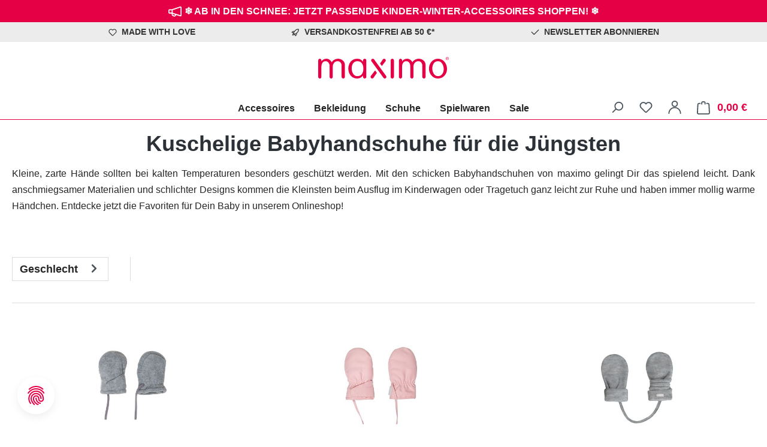

--- FILE ---
content_type: text/html; charset=UTF-8
request_url: https://www.maximoshop.com/baby/handschuhe/
body_size: 28362
content:
<!DOCTYPE html><html lang="de-DE" itemscope="itemscope" itemtype="https://schema.org/WebPage"><head><meta charset="utf-8"><meta name="viewport" content="width=device-width, initial-scale=1, shrink-to-fit=no"><meta name="author" content=""><meta name="robots" content="index,follow"><meta name="revisit-after" content="15 days"><meta name="keywords" content="maximo, mxo, Baby, New Born, Handschuhe, Jersey, Fleece, Kratzhandschuhe, Jungen, Boys, Girls, Mädchen"><meta name="description" content="Babyhandschuhe kaufen » maximo Shop | Qualität Made in Germany » Direkt vom Hersteller ✓ Lieferung innerhalb 1-3 Werktagen ✓ Mehr erfahren Sie hier!"><meta property="og:url" content="https://www.maximoshop.com/baby/handschuhe/"><meta property="og:type" content="website"><meta property="og:site_name" content="maximo Shop"><meta property="og:title" content="Babyhandschuhe online kaufen » maximo Shop"><meta property="og:description" content="Babyhandschuhe kaufen » maximo Shop | Qualität Made in Germany » Direkt vom Hersteller ✓ Lieferung innerhalb 1-3 Werktagen ✓ Mehr erfahren Sie hier!"><meta property="og:image" content="https://bruno-barthel.b-cdn.net/media/77/5a/f6/1733233826/logo_maximo.svg?ts=1733233826"><meta name="twitter:card" content="summary"><meta name="twitter:site" content="maximo Shop"><meta name="twitter:title" content="Babyhandschuhe online kaufen » maximo Shop"><meta name="twitter:description" content="Babyhandschuhe kaufen » maximo Shop | Qualität Made in Germany » Direkt vom Hersteller ✓ Lieferung innerhalb 1-3 Werktagen ✓ Mehr erfahren Sie hier!"><meta name="twitter:image" content="https://bruno-barthel.b-cdn.net/media/77/5a/f6/1733233826/logo_maximo.svg?ts=1733233826"><meta itemprop="copyrightHolder" content="maximo Shop"><meta itemprop="copyrightYear" content=""><meta itemprop="isFamilyFriendly" content="true"><meta itemprop="image" content="https://bruno-barthel.b-cdn.net/media/77/5a/f6/1733233826/logo_maximo.svg?ts=1733233826"><meta name="theme-color" content="#fff"> <script>if(window.DooFinderScriptLoaded!=true){window.DooFinderScriptLoaded=true;let styleLink=document.createElement("link");styleLink.href="https://www.maximoshop.com/bundles/doofinder/css/doofinder.css?1767879393";styleLink.rel="stylesheet";document.head.appendChild(styleLink);let script=document.createElement("script");script.src="https://eu1-config.doofinder.com/2.x/6876521f-fa9a-4eb5-bbee-d022d70a449f.js";script.async=true;document.head.appendChild(script);let addToCartScript=document.createElement("script");addToCartScript.innerHTML=`
            class DoofinderAddToCartError extends Error {
    constructor(reason, status = "") {
      const message = "Error adding an item to the cart. Reason: " + reason + ". Status code: " + status;
      super(message);
      this.name = "DoofinderAddToCartError";
    }
  }

  document.addEventListener('doofinder.cart.add', async function(event) {
    const product = event.detail;
    const statusPromise = product.statusPromise;
    let isGroupLeader = product.grouping_id && product.grouping_id === product.item_id && product.group_leader;
    if(product.modifiable || isGroupLeader){
      //It's a configurable product, redirect to the product page to let the user configure the product
      statusPromise.reject(new DoofinderAddToCartError("It's a configurable product", 200));
      location.href = product.link;
      return;
    }

    const csrfTokenInput = document.querySelector('.product-info input[name="_csrf_token"]');

    let formData = new FormData();
    let productId = product.shopware_id;

    if (null !== csrfTokenInput && '' !== csrfTokenInput.value) {
      formData.append('_csrf_token', csrfTokenInput.value);
    }

    formData.append('redirectTo', 'frontend.cart.offcanvas');
    formData.append('lineItems[id][id]', productId);
    formData.append('lineItems[id][type]', 'product');
    formData.append('lineItems[id][referencedId]', productId);
    formData.append('lineItems[id][quantity]', 1);
    formData.append('lineItems[id][stackable]', 1);
    formData.append('lineItems[id][removable]', 1);

    let addItemUrl = '/checkout/line-item/add';

    instances = window.PluginManager.getPluginInstances("OffCanvasCart")
    if (instances.length > 0 && instances.some(i => typeof i.openOffCanvas === 'function')) {
      instances.forEach(i => typeof i.openOffCanvas === 'function' && i.openOffCanvas(addItemUrl, formData, () => {
        statusPromise.resolve("The item has been successfully added to the cart.");
      }))
    } else {
      let accessKey = 'SWSCQZC5MNBPQ3NIBGFVY3Y2RG';

      let headers = {
        'Accept': 'application/json',
        'Content-Type': 'application/json',
        'sw-access-key': accessKey,
      };
      let contextResult = await fetch("/store-api/context",
        {
          method: "GET",
          headers: headers
        }
      ).catch(error =>
        statusPromise.reject(new DoofinderAddToCartError("Couldn't fetch context", 200))
      );
      let context = await contextResult.json();
      let token = context.token;

      headers = {
        'sw-access-key': accessKey,
        'sw-context-token': token
      };
      let cartResult = await fetch(addItemUrl,
        {
          method: "POST",
          headers: headers,
          body: formData
        }
      ).catch(error =>
        statusPromise.reject(new DoofinderAddToCartError("Couldn't add line item to cart", 200))
      );
      let cart = await cartResult.json();
      statusPromise.resolve("The item has been successfully added to the cart.");
    }
  });


        `;document.head.appendChild(addToCartScript);let currency='EUR';(function(w,k){w[k]=window[k]||function(){(window[k].q=window[k].q||[]).push(arguments)}})(window,"doofinderApp");if(currency!==''){doofinderApp("config","currency",currency);}};window.features={"V6_5_0_0":true,"v6.5.0.0":true,"V6_6_0_0":true,"v6.6.0.0":true,"V6_7_0_0":false,"v6.7.0.0":false,"ADDRESS_SELECTION_REWORK":false,"address.selection.rework":false,"DISABLE_VUE_COMPAT":false,"disable.vue.compat":false,"ACCESSIBILITY_TWEAKS":true,"accessibility.tweaks":true,"ADMIN_VITE":false,"admin.vite":false,"TELEMETRY_METRICS":false,"telemetry.metrics":false,"PERFORMANCE_TWEAKS":false,"performance.tweaks":false,"CACHE_REWORK":false,"cache.rework":false,"PAYPAL_SETTINGS_TWEAKS":false,"paypal.settings.tweaks":false};window.bilobaCheckoutConfirm="/checkout/confirm";window.bilobaFacebookPixelCurrency="EUR";window.facebookPixelId="839406973660850";window.disableString='biloba-facebook-pixel-opt-out';function fbqOptout(){document.cookie=disableString+'=true; expires=Thu, 31 Dec 2099 23:59:59 UTC; path=/';window[disableString]=true;};if(document.cookie.indexOf(disableString)==-1&&(document.cookie.indexOf('biloba-facebook-pixel')!=-1||"shopwareCookieConsentManager"!="shopwareCookieConsentManager")){!function(f,b,e,v,n,t,s)
{if(f.fbq)return;n=f.fbq=function(){n.callMethod?n.callMethod.apply(n,arguments):n.queue.push(arguments)};if(!f._fbq)f._fbq=n;n.push=n;n.loaded=!0;n.version='2.0';n.queue=[];t=b.createElement(e);t.async=!0;t.src=v;s=b.getElementsByTagName(e)[0];s.parentNode.insertBefore(t,s)}(window,document,'script','https://connect.facebook.net/en_US/fbevents.js');}else{window.fbq=function(){};}
if(fbq){fbq('init',839406973660850);if("019be7791bbc73d7985151428980462b"!=null){fbq('track','PageView',{},{'eventID':'019be7791bbc73d7985151428980462b'});}else{fbq('track','PageView');}};window.dataLayer=window.dataLayer||[];function gtag(){dataLayer.push(arguments);}
gtag('consent','default',{'ad_user_data':'denied','ad_storage':'denied','ad_personalization':'denied','analytics_storage':'denied'});if(window.DooFinderScriptLoaded!=true){window.DooFinderScriptLoaded=true;let styleLink=document.createElement("link");styleLink.href="https://www.maximoshop.com/bundles/doofinder/css/doofinder.css?1767879393";styleLink.rel="stylesheet";document.head.appendChild(styleLink);let script=document.createElement("script");script.src="https://eu1-config.doofinder.com/2.x/6876521f-fa9a-4eb5-bbee-d022d70a449f.js";script.async=true;document.head.appendChild(script);let addToCartScript=document.createElement("script");addToCartScript.innerHTML=`
            class DoofinderAddToCartError extends Error {
    constructor(reason, status = "") {
      const message = "Error adding an item to the cart. Reason: " + reason + ". Status code: " + status;
      super(message);
      this.name = "DoofinderAddToCartError";
    }
  }

  document.addEventListener('doofinder.cart.add', async function(event) {
    const product = event.detail;
    const statusPromise = product.statusPromise;
    let isGroupLeader = product.grouping_id && product.grouping_id === product.item_id && product.group_leader;
    if(product.modifiable || isGroupLeader){
      //It's a configurable product, redirect to the product page to let the user configure the product
      statusPromise.reject(new DoofinderAddToCartError("It's a configurable product", 200));
      location.href = product.link;
      return;
    }

    const csrfTokenInput = document.querySelector('.product-info input[name="_csrf_token"]');

    let formData = new FormData();
    let productId = product.shopware_id;

    if (null !== csrfTokenInput && '' !== csrfTokenInput.value) {
      formData.append('_csrf_token', csrfTokenInput.value);
    }

    formData.append('redirectTo', 'frontend.cart.offcanvas');
    formData.append('lineItems[id][id]', productId);
    formData.append('lineItems[id][type]', 'product');
    formData.append('lineItems[id][referencedId]', productId);
    formData.append('lineItems[id][quantity]', 1);
    formData.append('lineItems[id][stackable]', 1);
    formData.append('lineItems[id][removable]', 1);

    let addItemUrl = '/checkout/line-item/add';

    instances = window.PluginManager.getPluginInstances("OffCanvasCart")
    if (instances.length > 0 && instances.some(i => typeof i.openOffCanvas === 'function')) {
      instances.forEach(i => typeof i.openOffCanvas === 'function' && i.openOffCanvas(addItemUrl, formData, () => {
        statusPromise.resolve("The item has been successfully added to the cart.");
      }))
    } else {
      let accessKey = 'SWSCQZC5MNBPQ3NIBGFVY3Y2RG';

      let headers = {
        'Accept': 'application/json',
        'Content-Type': 'application/json',
        'sw-access-key': accessKey,
      };
      let contextResult = await fetch("/store-api/context",
        {
          method: "GET",
          headers: headers
        }
      ).catch(error =>
        statusPromise.reject(new DoofinderAddToCartError("Couldn't fetch context", 200))
      );
      let context = await contextResult.json();
      let token = context.token;

      headers = {
        'sw-access-key': accessKey,
        'sw-context-token': token
      };
      let cartResult = await fetch(addItemUrl,
        {
          method: "POST",
          headers: headers,
          body: formData
        }
      ).catch(error =>
        statusPromise.reject(new DoofinderAddToCartError("Couldn't add line item to cart", 200))
      );
      let cart = await cartResult.json();
      statusPromise.resolve("The item has been successfully added to the cart.");
    }
  });


        `;document.head.appendChild(addToCartScript);let currency='EUR';(function(w,k){w[k]=window[k]||function(){(window[k].q=window[k].q||[]).push(arguments)}})(window,"doofinderApp");if(currency!==''){doofinderApp("config","currency",currency);}};window.shopwareAnalytics={trackingId:'',merchantConsent:true,debug:false,storefrontController:'Navigation',storefrontAction:'index',storefrontRoute:'frontend.navigation.page',storefrontCmsPageType:'product_list',};var cookieConsentPlusAcceptEvent=function(){};var cookieConsentPlusSaveEvent=function(){};var cookieConsentPlusDenyEvent=function(){};window.useDefaultCookieConsent=true;window.activeNavigationId='01958f863fe0737cb7db3294ce101ccf';window.router={'frontend.cart.offcanvas':'/checkout/offcanvas','frontend.cookie.offcanvas':'/cookie/offcanvas','frontend.checkout.finish.page':'/checkout/finish','frontend.checkout.info':'/widgets/checkout/info','frontend.menu.offcanvas':'/widgets/menu/offcanvas','frontend.cms.page':'/widgets/cms','frontend.cms.navigation.page':'/widgets/cms/navigation','frontend.account.addressbook':'/widgets/account/address-book','frontend.country.country-data':'/country/country-state-data','frontend.app-system.generate-token':'/app-system/Placeholder/generate-token',};window.salesChannelId='0191c262738870a788bcb42b320e2ed2';window.router['frontend.shopware_analytics.customer.data']='/storefront/script/shopware-analytics-customer';window.breakpoints={"xs":0,"sm":576,"md":768,"lg":992,"xl":1200,"xxl":1400};window.customerLoggedInState=0;window.wishlistEnabled=1;window.themeAssetsPublicPath='https://www.maximoshop.com/theme/019362b7611c72f59ba839eb4224c8c3/assets/';window.validationMessages={"required":"Die Eingabe darf nicht leer sein.","email":"Ung\u00fcltige E-Mail-Adresse. Die E-Mail ben\u00f6tigt das Format \"nutzer@beispiel.de\".","confirmation":"Deine Eingaben sind nicht identisch.","minLength":"Die Eingabe ist zu kurz."};window.themeJsPublicPath='https://www.maximoshop.com/theme/6e617a8be1f99211387403c79bc4fd0a/js/';if(window.DooFinderScriptLoaded!=true){window.DooFinderScriptLoaded=true;let styleLink=document.createElement("link");styleLink.href="https://www.maximoshop.com/bundles/doofinder/css/doofinder.css?1767879393";styleLink.rel="stylesheet";document.head.appendChild(styleLink);let script=document.createElement("script");script.src="https://eu1-config.doofinder.com/2.x/6876521f-fa9a-4eb5-bbee-d022d70a449f.js";script.async=true;document.head.appendChild(script);let addToCartScript=document.createElement("script");addToCartScript.innerHTML=`
            class DoofinderAddToCartError extends Error {
    constructor(reason, status = "") {
      const message = "Error adding an item to the cart. Reason: " + reason + ". Status code: " + status;
      super(message);
      this.name = "DoofinderAddToCartError";
    }
  }

  document.addEventListener('doofinder.cart.add', async function(event) {
    const product = event.detail;
    const statusPromise = product.statusPromise;
    let isGroupLeader = product.grouping_id && product.grouping_id === product.item_id && product.group_leader;
    if(product.modifiable || isGroupLeader){
      //It's a configurable product, redirect to the product page to let the user configure the product
      statusPromise.reject(new DoofinderAddToCartError("It's a configurable product", 200));
      location.href = product.link;
      return;
    }

    const csrfTokenInput = document.querySelector('.product-info input[name="_csrf_token"]');

    let formData = new FormData();
    let productId = product.shopware_id;

    if (null !== csrfTokenInput && '' !== csrfTokenInput.value) {
      formData.append('_csrf_token', csrfTokenInput.value);
    }

    formData.append('redirectTo', 'frontend.cart.offcanvas');
    formData.append('lineItems[id][id]', productId);
    formData.append('lineItems[id][type]', 'product');
    formData.append('lineItems[id][referencedId]', productId);
    formData.append('lineItems[id][quantity]', 1);
    formData.append('lineItems[id][stackable]', 1);
    formData.append('lineItems[id][removable]', 1);

    let addItemUrl = '/checkout/line-item/add';

    instances = window.PluginManager.getPluginInstances("OffCanvasCart")
    if (instances.length > 0 && instances.some(i => typeof i.openOffCanvas === 'function')) {
      instances.forEach(i => typeof i.openOffCanvas === 'function' && i.openOffCanvas(addItemUrl, formData, () => {
        statusPromise.resolve("The item has been successfully added to the cart.");
      }))
    } else {
      let accessKey = 'SWSCQZC5MNBPQ3NIBGFVY3Y2RG';

      let headers = {
        'Accept': 'application/json',
        'Content-Type': 'application/json',
        'sw-access-key': accessKey,
      };
      let contextResult = await fetch("/store-api/context",
        {
          method: "GET",
          headers: headers
        }
      ).catch(error =>
        statusPromise.reject(new DoofinderAddToCartError("Couldn't fetch context", 200))
      );
      let context = await contextResult.json();
      let token = context.token;

      headers = {
        'sw-access-key': accessKey,
        'sw-context-token': token
      };
      let cartResult = await fetch(addItemUrl,
        {
          method: "POST",
          headers: headers,
          body: formData
        }
      ).catch(error =>
        statusPromise.reject(new DoofinderAddToCartError("Couldn't add line item to cart", 200))
      );
      let cart = await cartResult.json();
      statusPromise.resolve("The item has been successfully added to the cart.");
    }
  });


        `;document.head.appendChild(addToCartScript);let currency='EUR';(function(w,k){w[k]=window[k]||function(){(window[k].q=window[k].q||[]).push(arguments)}})(window,"doofinderApp");if(currency!==''){doofinderApp("config","currency",currency);}};if(window.DooFinderScriptLoaded!=true){window.DooFinderScriptLoaded=true;let styleLink=document.createElement("link");styleLink.href="https://www.maximoshop.com/bundles/doofinder/css/doofinder.css?1767879393";styleLink.rel="stylesheet";document.head.appendChild(styleLink);let script=document.createElement("script");script.src="https://eu1-config.doofinder.com/2.x/6876521f-fa9a-4eb5-bbee-d022d70a449f.js";script.async=true;document.head.appendChild(script);let addToCartScript=document.createElement("script");addToCartScript.innerHTML=`
            class DoofinderAddToCartError extends Error {
    constructor(reason, status = "") {
      const message = "Error adding an item to the cart. Reason: " + reason + ". Status code: " + status;
      super(message);
      this.name = "DoofinderAddToCartError";
    }
  }

  document.addEventListener('doofinder.cart.add', async function(event) {
    const product = event.detail;
    const statusPromise = product.statusPromise;
    let isGroupLeader = product.grouping_id && product.grouping_id === product.item_id && product.group_leader;
    if(product.modifiable || isGroupLeader){
      //It's a configurable product, redirect to the product page to let the user configure the product
      statusPromise.reject(new DoofinderAddToCartError("It's a configurable product", 200));
      location.href = product.link;
      return;
    }

    const csrfTokenInput = document.querySelector('.product-info input[name="_csrf_token"]');

    let formData = new FormData();
    let productId = product.shopware_id;

    if (null !== csrfTokenInput && '' !== csrfTokenInput.value) {
      formData.append('_csrf_token', csrfTokenInput.value);
    }

    formData.append('redirectTo', 'frontend.cart.offcanvas');
    formData.append('lineItems[id][id]', productId);
    formData.append('lineItems[id][type]', 'product');
    formData.append('lineItems[id][referencedId]', productId);
    formData.append('lineItems[id][quantity]', 1);
    formData.append('lineItems[id][stackable]', 1);
    formData.append('lineItems[id][removable]', 1);

    let addItemUrl = '/checkout/line-item/add';

    instances = window.PluginManager.getPluginInstances("OffCanvasCart")
    if (instances.length > 0 && instances.some(i => typeof i.openOffCanvas === 'function')) {
      instances.forEach(i => typeof i.openOffCanvas === 'function' && i.openOffCanvas(addItemUrl, formData, () => {
        statusPromise.resolve("The item has been successfully added to the cart.");
      }))
    } else {
      let accessKey = 'SWSCQZC5MNBPQ3NIBGFVY3Y2RG';

      let headers = {
        'Accept': 'application/json',
        'Content-Type': 'application/json',
        'sw-access-key': accessKey,
      };
      let contextResult = await fetch("/store-api/context",
        {
          method: "GET",
          headers: headers
        }
      ).catch(error =>
        statusPromise.reject(new DoofinderAddToCartError("Couldn't fetch context", 200))
      );
      let context = await contextResult.json();
      let token = context.token;

      headers = {
        'sw-access-key': accessKey,
        'sw-context-token': token
      };
      let cartResult = await fetch(addItemUrl,
        {
          method: "POST",
          headers: headers,
          body: formData
        }
      ).catch(error =>
        statusPromise.reject(new DoofinderAddToCartError("Couldn't add line item to cart", 200))
      );
      let cart = await cartResult.json();
      statusPromise.resolve("The item has been successfully added to the cart.");
    }
  });


        `;document.head.appendChild(addToCartScript);let currency='EUR';(function(w,k){w[k]=window[k]||function(){(window[k].q=window[k].q||[]).push(arguments)}})(window,"doofinderApp");if(currency!==''){doofinderApp("config","currency",currency);}};function trackViewCategory(){if(window.fbq){var encodedString="Babyhandschuhe online kaufen » maximo Shop";var decodeDiv=document.createElement('div');decodeDiv.innerHTML=encodedString;var decodedString=decodeDiv.innerText;var categoryData={'value':1,'name':decodedString,'currency':window.bilobaFacebookPixelCurrency};if("019be7791bb570f084d66c0ce621cf21"!==null){let eventData={'eventID':'019be7791bb570f084d66c0ce621cf21'};window.fbq('trackCustom','ViewCategory',categoryData,eventData);}
else{window.fbq('trackCustom','ViewCategory',categoryData);}}}
if(!window.fbq){setTimeout(trackViewCategory,3000);}else{trackViewCategory();};</script> <link rel="shortcut icon" href="https://bruno-barthel.b-cdn.net/media/70/2e/f0/1733233880/Icon_maximo_32x32px_Favicon.webp?ts=1733233880"><link rel="canonical" href="https://www.maximoshop.com/baby/handschuhe/"><title itemprop="name">Babyhandschuhe online kaufen » maximo Shop</title><link rel="stylesheet" href="https://www.maximoshop.com/theme/6e617a8be1f99211387403c79bc4fd0a/css/all.css?1768317074"><script id="wbmTagMangerDefine"> let gtmIsTrackingProductClicks = Boolean(), gtmIsTrackingAddToWishlistClicks = Boolean(), gtmContainerId ='GTM-KMGB9K6', hasSWConsentSupport = Boolean(1); window.wbmScriptIsSet = false; window.dataLayer = window.dataLayer || []; window.dataLayer.push({"event":"user","id":null}); </script><script id="wbmTagMangerDataLayer"> window.dataLayer.push({ ecommerce: null }); window.dataLayer.push({"google_tag_params":{"ecomm_prodid":["29003-996200","29003-996400","59007-110695","09071-053690","59006-143500","59071-012895","19075-071900","19000-094200"],"ecomm_category":"Handschuhe","ecomm_pagetype":"category"}}); let onEventDataLayer = JSON.parse('[{"event":"view_item_list","ecommerce":{"item_list_name":"Category: Handschuhe","items":[{"price":14.99,"index":0,"item_id":"29003-996200","item_brand":"maximo","item_list_id":"category_01958f863fe0737cb7db3294ce101ccf","item_category":"Handschuhe","item_name":"maximo BABY-Thermofausthandschuhe ohne Daumen, Bindeband, Klettverschlu\u00df","item_variant":"","item_list_name":"Category: Handschuhe"},{"price":13.99,"index":1,"item_id":"29003-996400","item_brand":"maximo","item_list_id":"category_01958f863fe0737cb7db3294ce101ccf","item_category":"Handschuhe","item_name":"maximo BABY-Thermofausthandschuhe ohne Daumen, Bindeband, Klettverschlu\u00df","item_variant":"","item_list_name":"Category: Handschuhe"},{"price":8.99,"index":2,"item_id":"59007-110695","item_brand":"maximo","item_list_id":"category_01958f863fe0737cb7db3294ce101ccf","item_category":"Handschuhe","item_name":"maximo BABY-Fausthandschuhe, Band ohne Daumen, Fleece","item_variant":"","item_list_name":"Category: Handschuhe"},{"price":16.99,"index":3,"item_id":"09071-053690","item_brand":"maximo","item_list_id":"category_01958f863fe0737cb7db3294ce101ccf","item_category":"Handschuhe","item_name":"maximo BABY-Fausthandschuhe ohne Daumen, Fleecefutter, Basicfarben","item_variant":"","item_list_name":"Category: Handschuhe"},{"price":16.99,"index":4,"item_id":"59006-143500","item_brand":"maximo","item_list_id":"category_01958f863fe0737cb7db3294ce101ccf","item_category":"Handschuhe","item_name":"maximo GOTS BABY-Fausthandschuhe Wollfleece, ohne Daumen, Strickb\u00fcnchen","item_variant":"","item_list_name":"Category: Handschuhe"},{"price":9.99,"index":5,"item_id":"59071-012895","item_brand":"maximo","item_list_id":"category_01958f863fe0737cb7db3294ce101ccf","item_category":"Handschuhe","item_name":"maximo BABY-Fausthandschuhe ohne Daumen, Strick","item_variant":"","item_list_name":"Category: Handschuhe"},{"price":14.99,"index":6,"item_id":"19075-071900","item_brand":"maximo","item_list_id":"category_01958f863fe0737cb7db3294ce101ccf","item_category":"Handschuhe","item_name":"maximo BABY-F\u00e4ustel ohne Daumen","item_variant":"","item_list_name":"Category: Handschuhe"},{"price":14.99,"index":7,"item_id":"19000-094200","item_brand":"maximo","item_list_id":"category_01958f863fe0737cb7db3294ce101ccf","item_category":"Handschuhe","item_name":"maximo GOTS BABY-Fausthandschuhe Fleece, ohne Daumen","item_variant":"","item_list_name":"Category: Handschuhe"}],"item_list_id":"category_01958f863fe0737cb7db3294ce101ccf"}}]'); </script><script id="wbmTagManger"> function getCookie(name) { var cookieMatch = document.cookie.match(name + '=(.*?)(;|$)'); return cookieMatch && decodeURI(cookieMatch[1]); } let gtmCookieSet = getCookie('wbm-tagmanager-enabled'); let googleTag = function(w,d,s,l,i){w[l]=w[l]||[];w[l].push({'gtm.start':new Date().getTime(),event:'gtm.js'});var f=d.getElementsByTagName(s)[0],j=d.createElement(s),dl=l!='dataLayer'?'&l='+l:'';j.async=true;j.src='https://www.googletagmanager.com/gtm.js?id='+i+dl+'';f.parentNode.insertBefore(j,f);}; if (hasSWConsentSupport && gtmCookieSet === null) { window.wbmGoogleTagmanagerId = gtmContainerId; window.wbmScriptIsSet = false; window.googleTag = googleTag; } else { window.wbmScriptIsSet = true; googleTag(window, document, 'script', 'dataLayer', gtmContainerId); googleTag = null; window.dataLayer = window.dataLayer || []; function gtag() { dataLayer.push(arguments); } if (hasSWConsentSupport) { (() => { const analyticsStorageEnabled = document.cookie.split(';').some((item) => item.trim().includes('google-analytics-enabled=1')); const adsEnabled = document.cookie.split(';').some((item) => item.trim().includes('google-ads-enabled=1')); gtag('consent', 'update', { 'ad_storage': adsEnabled ? 'granted' : 'denied', 'ad_user_data': adsEnabled ? 'granted' : 'denied', 'ad_personalization': adsEnabled ? 'granted' : 'denied', 'analytics_storage': analyticsStorageEnabled ? 'granted' : 'denied' }); })(); } } </script><script src="https://www.maximoshop.com/theme/6e617a8be1f99211387403c79bc4fd0a/js/storefront/storefront.js?1768317074" defer></script><script src="https://www.maximoshop.com/theme/6e617a8be1f99211387403c79bc4fd0a/js/swag-pay-pal/swag-pay-pal.js?1768317074" defer></script><script src="https://www.maximoshop.com/theme/6e617a8be1f99211387403c79bc4fd0a/js/newsletter-sendinblue/newsletter-sendinblue.js?1768317074" defer></script><script src="https://www.maximoshop.com/theme/6e617a8be1f99211387403c79bc4fd0a/js/swag-amazon-pay/swag-amazon-pay.js?1768317074" defer></script><script src="https://www.maximoshop.com/theme/6e617a8be1f99211387403c79bc4fd0a/js/wbm-tag-manager-analytics/wbm-tag-manager-analytics.js?1768317074" defer></script><script src="https://www.maximoshop.com/theme/6e617a8be1f99211387403c79bc4fd0a/js/eightworks-cookie-consent-plus6/eightworks-cookie-consent-plus6.js?1768317074" defer></script><script src="https://www.maximoshop.com/theme/6e617a8be1f99211387403c79bc4fd0a/js/proxa-shoppable-instagram-feed-s-w6/proxa-shoppable-instagram-feed-s-w6.js?1768317074" defer></script><script src="https://www.maximoshop.com/theme/6e617a8be1f99211387403c79bc4fd0a/js/biloba-ad-facebook-pixel/biloba-ad-facebook-pixel.js?1768317074" defer></script><script src="https://www.maximoshop.com/theme/6e617a8be1f99211387403c79bc4fd0a/js/dreisc-product-returns/dreisc-product-returns.js?1768317074" defer></script><script src="https://www.maximoshop.com/theme/6e617a8be1f99211387403c79bc4fd0a/js/pickware-dhl/pickware-dhl.js?1768317074" defer></script><script src="https://www.maximoshop.com/theme/6e617a8be1f99211387403c79bc4fd0a/js/pickware-shipping-bundle/pickware-shipping-bundle.js?1768317074" defer></script><script src="https://www.maximoshop.com/theme/6e617a8be1f99211387403c79bc4fd0a/js/swag-analytics/swag-analytics.js?1768317074" defer></script><script src="https://www.maximoshop.com/theme/6e617a8be1f99211387403c79bc4fd0a/js/doo-finder/doo-finder.js?1768317074" defer></script><script src="https://www.maximoshop.com/theme/6e617a8be1f99211387403c79bc4fd0a/js/vierp-maximo/vierp-maximo.js?1768317074" defer></script></head><body class="is-ctl-navigation is-act-index"><div id="page-top" class="skip-to-content bg-primary-subtle text-primary-emphasis overflow-hidden" tabindex="-1"><div class="container skip-to-content-container d-flex justify-content-center visually-hidden-focusable"><a href="#content-main" class="skip-to-content-link d-inline-flex text-decoration-underline m-1 p-2 fw-bold gap-2"> Zum Hauptinhalt springen </a><a href="#header-main-search-input" class="skip-to-content-link d-inline-flex text-decoration-underline m-1 p-2 fw-bold gap-2 d-none d-sm-block"> Zur Suche springen </a><a href="#main-navigation-menu" class="skip-to-content-link d-inline-flex text-decoration-underline m-1 p-2 fw-bold gap-2 d-none d-lg-block"> Zur Hauptnavigation springen </a></div></div><noscript><iframe src="https://www.googletagmanager.com/ns.html?id=GTM-KMGB9K6" height="0" width="0" style="display:none;visibility:hidden" title="Google Tagmanager"></iframe></noscript><noscript class="noscript-main"><div role="alert" aria-live="polite" class="alert alert-info d-flex align-items-center"> <span class="icon icon-info"><svg xmlns="http://www.w3.org/2000/svg" xmlns:xlink="http://www.w3.org/1999/xlink" width="24" height="24" viewBox="0 0 24 24"><defs><path d="M12 7c.5523 0 1 .4477 1 1s-.4477 1-1 1-1-.4477-1-1 .4477-1 1-1zm1 9c0 .5523-.4477 1-1 1s-1-.4477-1-1v-5c0-.5523.4477-1 1-1s1 .4477 1 1v5zm11-4c0 6.6274-5.3726 12-12 12S0 18.6274 0 12 5.3726 0 12 0s12 5.3726 12 12zM12 2C6.4772 2 2 6.4772 2 12s4.4772 10 10 10 10-4.4772 10-10S17.5228 2 12 2z" id="icons-default-info" /></defs><use xlink:href="#icons-default-info" fill="#758CA3" fill-rule="evenodd" /></svg></span> <div class="alert-content-container"><div class="alert-content"> Um unseren Shop in vollem Umfang nutzen zu können, empfehlen wir Dir Javascript in Deinem Browser zu aktivieren. </div></div></div></noscript><header class="header-main"><div class="container"><div class="special-offer-top-bar d-none d-lg-block"><a href="https://www.maximoshop.com/navigation/0191c260388b7031afd6677b64e9457a"> <span class="icon icon-marketing"><svg xmlns="http://www.w3.org/2000/svg" xmlns:xlink="http://www.w3.org/1999/xlink" width="24" height="24" viewBox="0 0 24 24"><defs><path d="M6 14v-3.7743H2V14h4zm0 2.0043H2c-1.1046 0-2-.8954-2-2V10.23c0-1.1046.8954-2 2-2h4v-.0043l15.3675-5.1225c1.048-.3493 2.1806.217 2.5299 1.2649A2 2 0 0 1 24 5.0005V19c0 1.1046-.8954 2-2 2a2 2 0 0 1-.6325-.1026l-7.3684-2.3482a3 3 0 0 1-.1524.8506c-.5239 1.5718-2.2229 2.4213-3.7947 1.8973l-2.0007-.6669A3 3 0 0 1 6 17.7842v-1.7799zm2 .633v1.1469a1 1 0 0 0 .6838.9487l2.0007.6669c.5239.1746 1.0902-.1086 1.2649-.6325a1 1 0 0 0 .0513-.3193l-.0003-.5358L8 16.6374zm0-6.97v4.8912L22 19V5.0005L8 9.6672z" id="icons-default-marketing" /></defs><use xlink:href="#icons-default-marketing" fill="#758CA3" fill-rule="evenodd" /></svg></span> <span class="text"> ❄️ Ab in den Schnee: Jetzt passende Kinder-Winter-Accessoires shoppen! ❄️ </span> </a></div><div class="top-bar d-none d-lg-block"><a href="https://www.maximoshop.com/unternehmen/"> <span class="icon icon-heart"><svg xmlns="http://www.w3.org/2000/svg" xmlns:xlink="http://www.w3.org/1999/xlink" width="24" height="24" viewBox="0 0 24 24"><defs><path d="M20.0139 12.2998c1.8224-1.8224 1.8224-4.7772 0-6.5996-1.8225-1.8225-4.7772-1.8225-6.5997 0L12 7.1144l-1.4142-1.4142c-1.8225-1.8225-4.7772-1.8225-6.5997 0-1.8224 1.8224-1.8224 4.7772 0 6.5996l7.519 7.519a.7.7 0 0 0 .9899 0l7.5189-7.519zm1.4142 1.4142-7.519 7.519c-1.0543 1.0544-2.7639 1.0544-3.8183 0L2.572 13.714c-2.6035-2.6035-2.6035-6.8245 0-9.428 2.6035-2.6035 6.8246-2.6035 9.4281 0 2.6035-2.6035 6.8246-2.6035 9.428 0 2.6036 2.6035 2.6036 6.8245 0 9.428z" id="icons-default-heart" /></defs><use xlink:href="#icons-default-heart" fill="#758CA3" fill-rule="evenodd" /></svg></span> Made with Love </a><a href="https://www.maximoshop.com/versand-zahlung/"> <span class="icon icon-rocket"><svg xmlns="http://www.w3.org/2000/svg" xmlns:xlink="http://www.w3.org/1999/xlink" width="24" height="24" viewBox="0 0 24 24"><defs><path d="M5.2213 14.4042a12.7324 12.7324 0 0 0-3.4638-1.434c-.7541-.1886-1.0142-1.1277-.4646-1.6773l1.8284-1.8284A5 5 0 0 1 6.657 8h2.47l.47-.6462A13 13 0 0 1 20.1107 2H21c.5523 0 1 .4477 1 1v.8893a13 13 0 0 1-5.3538 10.5136l-.4355.3167.2102.8407a5 5 0 0 1-1.3152 4.7482l-2.3986 2.3986c-.5496.5496-1.4887.2895-1.6772-.4646a12.7324 12.7324 0 0 0-1.434-3.4638 41.8718 41.8718 0 0 1-5.2797 2.17c-.7817.2606-1.5255-.4832-1.2649-1.265a41.8718 41.8718 0 0 1 2.17-5.2795zm.9287-1.7747A41.8718 41.8718 0 0 1 7.7358 10h-1.079a3 3 0 0 0-2.1213.8787l-.661.661c.794.2997 1.5546.665 2.2755 1.0898zm8.309 3.33a41.8717 41.8717 0 0 1-3.0885 1.8905 14.7187 14.7187 0 0 1 1.0897 2.2755l1.2313-1.2312a3 3 0 0 0 .789-2.849l-.0214-.0858zm-4.2242.2328a39.8717 39.8717 0 0 0 4.292-2.721l.943-.6859a11 11 0 0 0 4.5296-8.7848A11 11 0 0 0 11.2146 8.53l-.686.9432a39.8717 39.8717 0 0 0-2.721 4.2919 14.762 14.762 0 0 1 2.4272 2.4271zm-1.8172.936a12.7602 12.7602 0 0 0-1.5459-1.5459c-.4347.9-.8358 1.8167-1.202 2.748a39.8718 39.8718 0 0 0 2.7479-1.2021z" id="icons-default-rocket" /></defs><use xlink:href="#icons-default-rocket" fill="#758CA3" fill-rule="evenodd" /></svg></span> Versandkostenfrei ab 50 €* </a><a href="https://www.maximoshop.com/newsletter/"> <span class="icon icon-checkmark"><svg xmlns="http://www.w3.org/2000/svg" xmlns:xlink="http://www.w3.org/1999/xlink" width="24" height="24" viewBox="0 0 24 24"><defs><path id="icons-default-checkmark" d="M2.7071 10.2929c-.3905-.3905-1.0237-.3905-1.4142 0-.3905.3905-.3905 1.0237 0 1.4142l7 7c.3905.3905 1.0237.3905 1.4142 0l13-13c.3905-.3905.3905-1.0237 0-1.4142-.3905-.3905-1.0237-.3905-1.4142 0L9 16.5858l-6.2929-6.293z" /></defs><use xlink:href="#icons-default-checkmark" fill="#758CA3" fill-rule="evenodd" /></svg></span> Newsletter abonnieren </a></div><div class="row align-items-center justify-content-center header-row"><div class="col-12 header-logo-col"><div class="header-logo-main text-center"><a class="header-logo-main-link" href="/" title="Zur Startseite gehen"><picture class="header-logo-picture d-block m-auto"><img src="https://bruno-barthel.b-cdn.net/media/77/5a/f6/1733233826/logo_maximo.svg?ts=1733233826" alt="Zur Startseite gehen" class="img-fluid header-logo-main-img"></picture></a></div></div><div class="col-12 col-sm-auto order-sm-1 main-nav-wrapper"><div class="nav-main"><div class="main-navigation" id="mainNavigation" data-flyout-menu="true"><div class="container"><nav class="nav main-navigation-menu" id="main-navigation-menu" aria-label="Hauptnavigation" itemscope="itemscope" itemtype="https://schema.org/SiteNavigationElement"><a class="nav-link main-navigation-link nav-item-0195180024637c65b9407b067f7352cd " href="https://www.maximoshop.com/accessoires/" itemprop="url" data-flyout-menu-trigger="0195180024637c65b9407b067f7352cd" title="Accessoires"><div class="main-navigation-link-text"> <span itemprop="name">Accessoires</span> </div></a><div class="navigation-flyouts position-absolute w-100 start-0"><div class="navigation-flyout" data-flyout-menu-id="0195180024637c65b9407b067f7352cd"><div class="container"><div class="row navigation-flyout-content"><div class="col-3"><div class="navigation-flyout-categories"><a class="nav-link parent-category" href="https://www.maximoshop.com/accessoires/" itemprop="url" title="Accessoires"> Accessoires </a><div class="row navigation-flyout-categories is-level-0"><div class="navigation-flyout-col"><a class="nav-item nav-link navigation-flyout-link is-level-0" href="https://www.maximoshop.com/muetze/" itemprop="url" title="Mütze"> <span itemprop="name">Mütze</span> </a></div><div class="navigation-flyout-col"><a class="nav-item nav-link navigation-flyout-link is-level-0" href="https://www.maximoshop.com/hut/" itemprop="url" title="Hut"> <span itemprop="name">Hut</span> </a></div><div class="navigation-flyout-col"><a class="nav-item nav-link navigation-flyout-link is-level-0" href="https://www.maximoshop.com/caps/" itemprop="url" title="Cap"> <span itemprop="name">Cap</span> </a></div><div class="navigation-flyout-col"><a class="nav-item nav-link navigation-flyout-link is-level-0" href="https://www.maximoshop.com/stirnband/" itemprop="url" title="Stirnband"> <span itemprop="name">Stirnband</span> </a></div><div class="navigation-flyout-col"><a class="nav-item nav-link navigation-flyout-link is-level-0" href="https://www.maximoshop.com/schal-tuch/" itemprop="url" title="Schal &amp; Tuch"> <span itemprop="name">Schal &amp; Tuch</span> </a></div><div class="navigation-flyout-col"><a class="nav-item nav-link navigation-flyout-link is-level-0" href="https://www.maximoshop.com/handschuhe/" itemprop="url" title="Handschuhe"> <span itemprop="name">Handschuhe</span> </a></div><div class="navigation-flyout-col"><a class="nav-item nav-link navigation-flyout-link is-level-0" href="https://www.maximoshop.com/sonnenbrille/" itemprop="url" title="Sonnenbrille"> <span itemprop="name">Sonnenbrille</span> </a></div><div class="navigation-flyout-col"><a class="nav-item nav-link navigation-flyout-link is-level-0" href="https://www.maximoshop.com/taschen/" itemprop="url" title="Tasche &amp; Rucksack"> <span itemprop="name">Tasche &amp; Rucksack</span> </a></div></div></div></div><div class="col-9"><div class="row g-2"><div class="col-6"><div class="navigation-flyout-teaser"><a class="navigation-flyout-teaser-image-container" href="https://www.maximoshop.com/muetze/" title="Mütze"><img src="https://bruno-barthel.b-cdn.net/media/d9/00/a4/1756291054/maximo_SLIDER_MUETZE_01.jpg?ts=1756291054" srcset="https://bruno-barthel.b-cdn.net/thumbnail/d9/00/a4/1756291054/maximo_SLIDER_MUETZE_01_2560x2560.jpg?ts=1756291066 2560w, https://bruno-barthel.b-cdn.net/thumbnail/d9/00/a4/1756291054/maximo_SLIDER_MUETZE_01_992x992.jpg?ts=1756291066 992w, https://bruno-barthel.b-cdn.net/thumbnail/d9/00/a4/1756291054/maximo_SLIDER_MUETZE_01_280x280.jpg?ts=1756291066 280w, https://bruno-barthel.b-cdn.net/thumbnail/d9/00/a4/1756291054/maximo_SLIDER_MUETZE_01_400x400.jpg?ts=1756291066 400w" sizes="100px" width="5120" height="1950" class="navigation-flyout-teaser-image auto-sizes" data-object-fit="cover" loading="eager" /> <span class="category-name">Mütze</span> </a></div></div><div class="col-6"><div class="navigation-flyout-teaser"><a class="navigation-flyout-teaser-image-container" href="https://www.maximoshop.com/caps/" title="Cap"><img src="https://bruno-barthel.b-cdn.net/media/31/f0/cd/1756291055/maximo_SLIDER_CAP_01.jpg?ts=1756291055" srcset="https://bruno-barthel.b-cdn.net/thumbnail/31/f0/cd/1756291055/maximo_SLIDER_CAP_01_2560x2560.jpg?ts=1756291070 2560w, https://bruno-barthel.b-cdn.net/thumbnail/31/f0/cd/1756291055/maximo_SLIDER_CAP_01_992x992.jpg?ts=1756291070 992w, https://bruno-barthel.b-cdn.net/thumbnail/31/f0/cd/1756291055/maximo_SLIDER_CAP_01_280x280.jpg?ts=1756291070 280w, https://bruno-barthel.b-cdn.net/thumbnail/31/f0/cd/1756291055/maximo_SLIDER_CAP_01_400x400.jpg?ts=1756291070 400w" sizes="100px" width="5120" height="1950" class="navigation-flyout-teaser-image auto-sizes" data-object-fit="cover" loading="eager" /> <span class="category-name">Cap</span> </a></div></div></div></div></div></div></div></div><a class="nav-link main-navigation-link nav-item-019518003abb7f1997a363cb31d28aae " href="https://www.maximoshop.com/bekleidung/" itemprop="url" data-flyout-menu-trigger="019518003abb7f1997a363cb31d28aae" title="Bekleidung"><div class="main-navigation-link-text"> <span itemprop="name">Bekleidung</span> </div></a><div class="navigation-flyouts position-absolute w-100 start-0"><div class="navigation-flyout" data-flyout-menu-id="019518003abb7f1997a363cb31d28aae"><div class="container"><div class="row navigation-flyout-content"><div class="col-3"><div class="navigation-flyout-categories"><a class="nav-link parent-category" href="https://www.maximoshop.com/bekleidung/" itemprop="url" title="Bekleidung"> Bekleidung </a><div class="row navigation-flyout-categories is-level-0"><div class="navigation-flyout-col"><a class="nav-item nav-link navigation-flyout-link is-level-0" href="https://www.maximoshop.com/bekleidung/overall/" itemprop="url" title="Overall"> <span itemprop="name">Overall</span> </a></div><div class="navigation-flyout-col"><a class="nav-item nav-link navigation-flyout-link is-level-0" href="https://www.maximoshop.com/bekleidung/oberteile/" itemprop="url" title="Oberteile"> <span itemprop="name">Oberteile</span> </a></div><div class="navigation-flyout-col"><a class="nav-item nav-link navigation-flyout-link is-level-0" href="https://www.maximoshop.com/bekleidung/unterteile/" itemprop="url" title="Unterteile"> <span itemprop="name">Unterteile</span> </a></div></div></div></div><div class="col-9"><div class="row g-2"><div class="col-6"><div class="navigation-flyout-teaser"><a class="navigation-flyout-teaser-image-container" href="https://www.maximoshop.com/bekleidung/oberteile/" title="Oberteile"><img src="https://bruno-barthel.b-cdn.net/media/97/ca/3a/1756291056/maximo_SLIDER_OBERTEILE_01.jpg?ts=1756291056" srcset="https://bruno-barthel.b-cdn.net/thumbnail/97/ca/3a/1756291056/maximo_SLIDER_OBERTEILE_01_2560x2560.jpg?ts=1756291073 2560w, https://bruno-barthel.b-cdn.net/thumbnail/97/ca/3a/1756291056/maximo_SLIDER_OBERTEILE_01_992x992.jpg?ts=1756291073 992w, https://bruno-barthel.b-cdn.net/thumbnail/97/ca/3a/1756291056/maximo_SLIDER_OBERTEILE_01_280x280.jpg?ts=1756291073 280w, https://bruno-barthel.b-cdn.net/thumbnail/97/ca/3a/1756291056/maximo_SLIDER_OBERTEILE_01_400x400.jpg?ts=1756291073 400w" sizes="100px" width="5120" height="1950" class="navigation-flyout-teaser-image auto-sizes" data-object-fit="cover" loading="eager" /> <span class="category-name">Oberteile</span> </a></div></div><div class="col-6"><div class="navigation-flyout-teaser"><a class="navigation-flyout-teaser-image-container" href="https://www.maximoshop.com/bekleidung/unterteile/" title="Unterteile"><img src="https://bruno-barthel.b-cdn.net/media/38/2a/fd/1756291056/maximo_SLIDER_UNTERTEILE_01.jpg?ts=1756291056" srcset="https://bruno-barthel.b-cdn.net/thumbnail/38/2a/fd/1756291056/maximo_SLIDER_UNTERTEILE_01_2560x2560.jpg?ts=1756291072 2560w, https://bruno-barthel.b-cdn.net/thumbnail/38/2a/fd/1756291056/maximo_SLIDER_UNTERTEILE_01_992x992.jpg?ts=1756291072 992w, https://bruno-barthel.b-cdn.net/thumbnail/38/2a/fd/1756291056/maximo_SLIDER_UNTERTEILE_01_280x280.jpg?ts=1756291072 280w, https://bruno-barthel.b-cdn.net/thumbnail/38/2a/fd/1756291056/maximo_SLIDER_UNTERTEILE_01_400x400.jpg?ts=1756291072 400w" sizes="100px" width="5120" height="1950" class="navigation-flyout-teaser-image auto-sizes" data-object-fit="cover" loading="eager" /> <span class="category-name">Unterteile</span> </a></div></div></div></div></div></div></div></div><a class="nav-link main-navigation-link nav-item-019518006efa7e299ded6bfa73e37b1e " href="https://www.maximoshop.com/schuhe/" itemprop="url" data-flyout-menu-trigger="019518006efa7e299ded6bfa73e37b1e" title="Schuhe"><div class="main-navigation-link-text"> <span itemprop="name">Schuhe</span> </div></a><div class="navigation-flyouts position-absolute w-100 start-0"><div class="navigation-flyout" data-flyout-menu-id="019518006efa7e299ded6bfa73e37b1e"><div class="container"><div class="row navigation-flyout-content"><div class="col-3"><div class="navigation-flyout-categories"><a class="nav-link parent-category" href="https://www.maximoshop.com/schuhe/" itemprop="url" title="Schuhe"> Schuhe </a><div class="row navigation-flyout-categories is-level-0"><div class="navigation-flyout-col"><a class="nav-item nav-link navigation-flyout-link is-level-0" href="https://www.maximoshop.com/schuhe/baby-schuhe/" itemprop="url" title="Babyschuhe"> <span itemprop="name">Babyschuhe</span> </a></div><div class="navigation-flyout-col"><a class="nav-item nav-link navigation-flyout-link is-level-0" href="https://www.maximoshop.com/schuhe/gummistiefel/" itemprop="url" title="Gummistiefel"> <span itemprop="name">Gummistiefel</span> </a></div></div></div></div><div class="col-9"><div class="row g-2"><div class="col-6"><div class="navigation-flyout-teaser"><a class="navigation-flyout-teaser-image-container" href="https://www.maximoshop.com/schuhe/baby-schuhe/" title="Babyschuhe"><img src="https://bruno-barthel.b-cdn.net/media/46/61/f6/1756372785/maximo_SLIDER_BABIESHOES_02.jpg?ts=1756372785" srcset="https://bruno-barthel.b-cdn.net/thumbnail/46/61/f6/1756372785/maximo_SLIDER_BABIESHOES_02_2560x2560.jpg?ts=1756372786 2560w, https://bruno-barthel.b-cdn.net/thumbnail/46/61/f6/1756372785/maximo_SLIDER_BABIESHOES_02_992x992.jpg?ts=1756372786 992w, https://bruno-barthel.b-cdn.net/thumbnail/46/61/f6/1756372785/maximo_SLIDER_BABIESHOES_02_280x280.jpg?ts=1756372786 280w, https://bruno-barthel.b-cdn.net/thumbnail/46/61/f6/1756372785/maximo_SLIDER_BABIESHOES_02_400x400.jpg?ts=1756372786 400w" sizes="100px" width="5120" height="1950" class="navigation-flyout-teaser-image auto-sizes" data-object-fit="cover" loading="eager" /> <span class="category-name">Babyschuhe</span> </a></div></div><div class="col-6"><div class="navigation-flyout-teaser"><a class="navigation-flyout-teaser-image-container" href="https://www.maximoshop.com/schuhe/gummistiefel/" title="Gummistiefel"><img src="https://bruno-barthel.b-cdn.net/media/c5/1c/10/1756291057/maximo_SLIDER_RUBBERBOOTS_01.jpg?ts=1756291057" srcset="https://bruno-barthel.b-cdn.net/thumbnail/c5/1c/10/1756291057/maximo_SLIDER_RUBBERBOOTS_01_2560x2560.jpg?ts=1756291075 2560w, https://bruno-barthel.b-cdn.net/thumbnail/c5/1c/10/1756291057/maximo_SLIDER_RUBBERBOOTS_01_992x992.jpg?ts=1756291075 992w, https://bruno-barthel.b-cdn.net/thumbnail/c5/1c/10/1756291057/maximo_SLIDER_RUBBERBOOTS_01_280x280.jpg?ts=1756291075 280w, https://bruno-barthel.b-cdn.net/thumbnail/c5/1c/10/1756291057/maximo_SLIDER_RUBBERBOOTS_01_400x400.jpg?ts=1756291075 400w" sizes="100px" width="5120" height="1950" class="navigation-flyout-teaser-image auto-sizes" data-object-fit="cover" loading="eager" /> <span class="category-name">Gummistiefel</span> </a></div></div></div></div></div></div></div></div><a class="nav-link main-navigation-link nav-item-0195180083b67864bf428eca96ca1d60 " href="https://www.maximoshop.com/spielwaren/" itemprop="url" data-flyout-menu-trigger="0195180083b67864bf428eca96ca1d60" title="Spielwaren"><div class="main-navigation-link-text"> <span itemprop="name">Spielwaren</span> </div></a><div class="navigation-flyouts position-absolute w-100 start-0"><div class="navigation-flyout" data-flyout-menu-id="0195180083b67864bf428eca96ca1d60"><div class="container"><div class="row navigation-flyout-content"><div class="col-3"><div class="navigation-flyout-categories"><a class="nav-link parent-category" href="https://www.maximoshop.com/spielwaren/" itemprop="url" title="Spielwaren"> Spielwaren </a><div class="row navigation-flyout-categories is-level-0"><div class="navigation-flyout-col"><a class="nav-item nav-link navigation-flyout-link is-level-0" href="https://www.maximoshop.com/spielwaren/greifling/" itemprop="url" title="Greifling"> <span itemprop="name">Greifling</span> </a></div><div class="navigation-flyout-col"><a class="nav-item nav-link navigation-flyout-link is-level-0" href="https://www.maximoshop.com/spielwaren/schmusetuch/" itemprop="url" title="Schmusetuch"> <span itemprop="name">Schmusetuch</span> </a></div><div class="navigation-flyout-col"><a class="nav-item nav-link navigation-flyout-link is-level-0" href="https://www.maximoshop.com/spielwaren/puppen/" itemprop="url" title="Puppen"> <span itemprop="name">Puppen</span> </a></div><div class="navigation-flyout-col"><a class="nav-item nav-link navigation-flyout-link is-level-0" href="https://www.maximoshop.com/spielwaren/waermekissen/" itemprop="url" title="Wärmekissen"> <span itemprop="name">Wärmekissen</span> </a></div></div></div></div><div class="col-9"><div class="row g-2"><div class="col-6"><div class="navigation-flyout-teaser"><a class="navigation-flyout-teaser-image-container" href="https://www.maximoshop.com/spielwaren/greifling/" title="Greifling"><img src="https://bruno-barthel.b-cdn.net/media/01/16/20/1756372786/Slider_Greifling_02.jpg?ts=1756372786" srcset="https://bruno-barthel.b-cdn.net/thumbnail/01/16/20/1756372786/Slider_Greifling_02_2560x2560.jpg?ts=1756372788 2560w, https://bruno-barthel.b-cdn.net/thumbnail/01/16/20/1756372786/Slider_Greifling_02_992x992.jpg?ts=1756372788 992w, https://bruno-barthel.b-cdn.net/thumbnail/01/16/20/1756372786/Slider_Greifling_02_280x280.jpg?ts=1756372788 280w, https://bruno-barthel.b-cdn.net/thumbnail/01/16/20/1756372786/Slider_Greifling_02_400x400.jpg?ts=1756372788 400w" sizes="100px" width="5120" height="1950" class="navigation-flyout-teaser-image auto-sizes" data-object-fit="cover" loading="eager" /> <span class="category-name">Greifling</span> </a></div></div><div class="col-6"><div class="navigation-flyout-teaser"><a class="navigation-flyout-teaser-image-container" href="https://www.maximoshop.com/spielwaren/schmusetuch/" title="Schmusetuch"><img src="https://bruno-barthel.b-cdn.net/media/ce/45/46/1756372787/Slider_Schmusi_02.jpg?ts=1756372787" srcset="https://bruno-barthel.b-cdn.net/thumbnail/ce/45/46/1756372787/Slider_Schmusi_02_2560x2560.jpg?ts=1756372791 2560w, https://bruno-barthel.b-cdn.net/thumbnail/ce/45/46/1756372787/Slider_Schmusi_02_992x992.jpg?ts=1756372791 992w, https://bruno-barthel.b-cdn.net/thumbnail/ce/45/46/1756372787/Slider_Schmusi_02_280x280.jpg?ts=1756372791 280w, https://bruno-barthel.b-cdn.net/thumbnail/ce/45/46/1756372787/Slider_Schmusi_02_400x400.jpg?ts=1756372791 400w" sizes="100px" width="5120" height="1950" class="navigation-flyout-teaser-image auto-sizes" data-object-fit="cover" loading="eager" /> <span class="category-name">Schmusetuch</span> </a></div></div></div></div></div></div></div></div><a class="nav-link main-navigation-link nav-item-01938ccbc1a972db8cdb38e7b46955f0 " href="https://www.maximoshop.com/sale/" itemprop="url" data-flyout-menu-trigger="01938ccbc1a972db8cdb38e7b46955f0" title="Sale"><div class="main-navigation-link-text"> <span itemprop="name">Sale</span> </div></a><div class="navigation-flyouts position-absolute w-100 start-0"><div class="navigation-flyout" data-flyout-menu-id="01938ccbc1a972db8cdb38e7b46955f0"><div class="container"><div class="row navigation-flyout-content"><div class="col-3"><div class="navigation-flyout-categories"><a class="nav-link parent-category" href="https://www.maximoshop.com/sale/" itemprop="url" title="Sale"> Sale </a><div class="row navigation-flyout-categories is-level-0"><div class="navigation-flyout-col"><a class="nav-item nav-link navigation-flyout-link is-level-0" href="https://www.maximoshop.com/sale/accessoires/" itemprop="url" title="Accessoires"> <span itemprop="name">Accessoires</span> </a></div><div class="navigation-flyout-col"><a class="nav-item nav-link navigation-flyout-link is-level-0" href="https://www.maximoshop.com/sale/bekleidung/" itemprop="url" title="Bekleidung"> <span itemprop="name">Bekleidung</span> </a></div><div class="navigation-flyout-col"><a class="nav-item nav-link navigation-flyout-link is-level-0" href="https://www.maximoshop.com/sale/schuhe/" itemprop="url" title="Schuhe"> <span itemprop="name">Schuhe</span> </a></div><div class="navigation-flyout-col"><a class="nav-item nav-link navigation-flyout-link is-level-0" href="https://www.maximoshop.com/sale/spielwaren/" itemprop="url" title="Spielwaren"> <span itemprop="name">Spielwaren</span> </a></div></div></div></div><div class="col-9"><div class="row g-2"><div class="col-6"><div class="navigation-flyout-teaser"><a class="navigation-flyout-teaser-image-container" href="https://www.maximoshop.com/sale/accessoires/" title="Accessoires"><img src="https://bruno-barthel.b-cdn.net/media/55/59/52/1742463556/Slider_SALE_Accessoires.jpg?ts=1742464092" srcset="https://bruno-barthel.b-cdn.net/thumbnail/55/59/52/1742463556/Slider_SALE_Accessoires_2560x2560.jpg?ts=1742464092 2560w, https://bruno-barthel.b-cdn.net/thumbnail/55/59/52/1742463556/Slider_SALE_Accessoires_992x992.jpg?ts=1742464092 992w, https://bruno-barthel.b-cdn.net/thumbnail/55/59/52/1742463556/Slider_SALE_Accessoires_360x360.jpg?ts=1742464092 360w, https://bruno-barthel.b-cdn.net/thumbnail/55/59/52/1742463556/Slider_SALE_Accessoires_400x400.jpg?ts=1742464092 400w" sizes="100px" width="5120" height="1950" class="navigation-flyout-teaser-image auto-sizes" data-object-fit="cover" loading="eager" /> <span class="category-name">Accessoires</span> </a></div></div><div class="col-6"><div class="navigation-flyout-teaser"><a class="navigation-flyout-teaser-image-container" href="https://www.maximoshop.com/sale/bekleidung/" title="Bekleidung"><img src="https://bruno-barthel.b-cdn.net/media/44/18/39/1742463558/Slider_SALE_Bekleidung.jpg?ts=1742464103" srcset="https://bruno-barthel.b-cdn.net/thumbnail/44/18/39/1742463558/Slider_SALE_Bekleidung_2560x2560.jpg?ts=1742464103 2560w, https://bruno-barthel.b-cdn.net/thumbnail/44/18/39/1742463558/Slider_SALE_Bekleidung_992x992.jpg?ts=1742464103 992w, https://bruno-barthel.b-cdn.net/thumbnail/44/18/39/1742463558/Slider_SALE_Bekleidung_360x360.jpg?ts=1742464103 360w, https://bruno-barthel.b-cdn.net/thumbnail/44/18/39/1742463558/Slider_SALE_Bekleidung_400x400.jpg?ts=1742464103 400w" sizes="100px" width="5120" height="1950" class="navigation-flyout-teaser-image auto-sizes" data-object-fit="cover" loading="eager" /> <span class="category-name">Bekleidung</span> </a></div></div></div></div></div></div></div></div></nav></div></div></div></div><div class="col-12 order-1 col-sm-auto order-sm-2 header-actions-col"><div class="row g-0"><div class="col-auto position-relative"><div class="search-toggle"> <button class="btn header-actions-btn search-toggle-btn js-search-toggle-btn collapsed" type="button" data-bs-toggle="collapse" data-bs-target="#searchCollapse" aria-expanded="false" aria-controls="searchCollapse" aria-label="Suchen"> <span class="icon icon-search"><svg xmlns="http://www.w3.org/2000/svg" xmlns:xlink="http://www.w3.org/1999/xlink" width="24" height="24" viewBox="0 0 24 24"><defs><path d="M10.0944 16.3199 4.707 21.707c-.3905.3905-1.0237.3905-1.4142 0-.3905-.3905-.3905-1.0237 0-1.4142L8.68 14.9056C7.6271 13.551 7 11.8487 7 10c0-4.4183 3.5817-8 8-8s8 3.5817 8 8-3.5817 8-8 8c-1.8487 0-3.551-.627-4.9056-1.6801zM15 16c3.3137 0 6-2.6863 6-6s-2.6863-6-6-6-6 2.6863-6 6 2.6863 6 6 6z" id="icons-default-search" /></defs><use xlink:href="#icons-default-search" fill="#758CA3" fill-rule="evenodd" /></svg></span> </button> </div><div class="collapse" id="searchCollapse"><div class="header-search my-2 m-sm-auto"><form action="/search" method="get" data-search-widget="true" data-search-widget-options="{&quot;searchWidgetMinChars&quot;:3}" data-url="/suggest?search=" class="header-search-form"><div class="input-group"><input type="search" id="header-main-search-input" name="search" class="form-control header-search-input" autocomplete="off" autocapitalize="off" placeholder="Suche nach Produkten, Blogeinträgen, Autoren..." aria-label="Suche nach Produkten, Blogeinträgen, Autoren..." role="combobox" aria-autocomplete="list" aria-controls="search-suggest-listbox" aria-expanded="false" aria-describedby="search-suggest-result-info" value=""> <button type="submit" class="btn header-search-btn" aria-label="Suchen"> <span class="header-search-icon"> <span class="icon icon-search"><svg xmlns="http://www.w3.org/2000/svg" xmlns:xlink="http://www.w3.org/1999/xlink" width="24" height="24" viewBox="0 0 24 24"><defs><path d="M10.0944 16.3199 4.707 21.707c-.3905.3905-1.0237.3905-1.4142 0-.3905-.3905-.3905-1.0237 0-1.4142L8.68 14.9056C7.6271 13.551 7 11.8487 7 10c0-4.4183 3.5817-8 8-8s8 3.5817 8 8-3.5817 8-8 8c-1.8487 0-3.551-.627-4.9056-1.6801zM15 16c3.3137 0 6-2.6863 6-6s-2.6863-6-6-6-6 2.6863-6 6 2.6863 6 6 6z" id="icons-default-search" /></defs><use xlink:href="#icons-default-search" fill="#758CA3" fill-rule="evenodd" /></svg></span> </span> </button> <button class="btn header-close-btn js-search-close-btn d-none" type="button" aria-label="Die Dropdown-Suche schließen"> <span class="header-close-icon"> <span class="icon icon-x"><svg xmlns="http://www.w3.org/2000/svg" xmlns:xlink="http://www.w3.org/1999/xlink" width="24" height="24" viewBox="0 0 24 24"><defs><path d="m10.5858 12-7.293-7.2929c-.3904-.3905-.3904-1.0237 0-1.4142.3906-.3905 1.0238-.3905 1.4143 0L12 10.5858l7.2929-7.293c.3905-.3904 1.0237-.3904 1.4142 0 .3905.3906.3905 1.0238 0 1.4143L13.4142 12l7.293 7.2929c.3904.3905.3904 1.0237 0 1.4142-.3906.3905-1.0238.3905-1.4143 0L12 13.4142l-7.2929 7.293c-.3905.3904-1.0237.3904-1.4142 0-.3905-.3906-.3905-1.0238 0-1.4143L10.5858 12z" id="icons-default-x" /></defs><use xlink:href="#icons-default-x" fill="#758CA3" fill-rule="evenodd" /></svg></span> </span> </button> </div></form></div></div></div><div class="col-auto"><div class="header-wishlist"><a class="btn header-wishlist-btn header-actions-btn" href="/wishlist" title="Deine Favoriten" aria-label="Deine Favoriten"> <span class="header-wishlist-icon"> <span class="icon icon-heart"><svg xmlns="http://www.w3.org/2000/svg" xmlns:xlink="http://www.w3.org/1999/xlink" width="24" height="24" viewBox="0 0 24 24"><defs><path d="M20.0139 12.2998c1.8224-1.8224 1.8224-4.7772 0-6.5996-1.8225-1.8225-4.7772-1.8225-6.5997 0L12 7.1144l-1.4142-1.4142c-1.8225-1.8225-4.7772-1.8225-6.5997 0-1.8224 1.8224-1.8224 4.7772 0 6.5996l7.519 7.519a.7.7 0 0 0 .9899 0l7.5189-7.519zm1.4142 1.4142-7.519 7.519c-1.0543 1.0544-2.7639 1.0544-3.8183 0L2.572 13.714c-2.6035-2.6035-2.6035-6.8245 0-9.428 2.6035-2.6035 6.8246-2.6035 9.4281 0 2.6035-2.6035 6.8246-2.6035 9.428 0 2.6036 2.6035 2.6036 6.8245 0 9.428z" id="icons-default-heart" /></defs><use xlink:href="#icons-default-heart" fill="#758CA3" fill-rule="evenodd" /></svg></span> </span> <span class="badge bg-primary header-wishlist-badge" id="wishlist-basket" data-wishlist-storage="true" data-wishlist-storage-options="{&quot;listPath&quot;:&quot;\/wishlist\/list&quot;,&quot;mergePath&quot;:&quot;\/wishlist\/merge&quot;,&quot;pageletPath&quot;:&quot;\/wishlist\/merge\/pagelet&quot;}" data-wishlist-widget="true" data-wishlist-widget-options="{&quot;showCounter&quot;:true}"></span> </a></div></div><div class="col-auto"><div class="account-menu"><div class="dropdown"> <button class="btn account-menu-btn header-actions-btn" type="button" id="accountWidget" data-account-menu="true" data-bs-toggle="dropdown" aria-haspopup="true" aria-expanded="false" aria-label="Dein Konto" title="Dein Konto"> <span class="icon icon-avatar"><?xml version="1.0" encoding="UTF-8"?><svg width="22px" height="23px" viewBox="0 0 22 23" version="1.1" xmlns="http://www.w3.org/2000/svg" xmlns:xlink="http://www.w3.org/1999/xlink"><title>atom/icons/user</title><g id="atom/icons/user" stroke="none" stroke-width="1" fill="none" fill-rule="evenodd"><g id="Group" fill="#2B2B2B"><path d="M11,11.1341538 C17.075011,11.1341538 22,16.0935833 22,22.2110769 C22,22.7208782 21.5895944,23.1341538 21.0833333,23.1341538 C20.5770723,23.1341538 20.1666667,22.7208782 20.1666667,22.2110769 C20.1666667,17.1131859 16.062489,12.9803077 11,12.9803077 C5.93751102,12.9803077 1.83333333,17.1131859 1.83333333,22.2110769 C1.83333333,22.7208782 1.42292769,23.1341538 0.916666667,23.1341538 C0.410405646,23.1341538 0,22.7208782 0,22.2110769 C0,16.0935833 4.92498898,11.1341538 11,11.1341538 Z" id="Stroke-6288"></path><path d="M11,0 C7.96282231,0 5.5,2.48004485 5.5,5.53846154 C5.5,8.59687823 7.96282231,11.0769231 11,11.0769231 C14.0371777,11.0769231 16.5,8.59687823 16.5,5.53846154 C16.5,2.48004485 14.0371777,0 11,0 Z M11,1.84615385 C13.0246556,1.84615385 14.6666667,3.49964746 14.6666667,5.53846154 C14.6666667,7.57727562 13.0246556,9.23076923 11,9.23076923 C8.97534435,9.23076923 7.33333333,7.57727562 7.33333333,5.53846154 C7.33333333,3.49964746 8.97534435,1.84615385 11,1.84615385 Z" id="Stroke-6289"></path></g></g></svg></span> </button> <div class="dropdown-menu dropdown-menu-end account-menu-dropdown js-account-menu-dropdown" aria-labelledby="accountWidget"><div class="offcanvas-header"> <button class="btn btn-secondary offcanvas-close js-offcanvas-close"> <span class="icon icon-x icon-sm"><svg xmlns="http://www.w3.org/2000/svg" xmlns:xlink="http://www.w3.org/1999/xlink" width="24" height="24" viewBox="0 0 24 24"><defs><path d="m10.5858 12-7.293-7.2929c-.3904-.3905-.3904-1.0237 0-1.4142.3906-.3905 1.0238-.3905 1.4143 0L12 10.5858l7.2929-7.293c.3905-.3904 1.0237-.3904 1.4142 0 .3905.3906.3905 1.0238 0 1.4143L13.4142 12l7.293 7.2929c.3904.3905.3904 1.0237 0 1.4142-.3906.3905-1.0238.3905-1.4143 0L12 13.4142l-7.2929 7.293c-.3905.3904-1.0237.3904-1.4142 0-.3905-.3906-.3905-1.0238 0-1.4143L10.5858 12z" id="icons-default-x" /></defs><use xlink:href="#icons-default-x" fill="#758CA3" fill-rule="evenodd" /></svg></span> Menü schließen </button> </div><div class="offcanvas-body"><div class="account-menu"><div class="dropdown-header account-menu-header"> Dein Konto </div><div class="account-menu-login"><a href="/account/login" title="Anmelden" class="btn btn-primary account-menu-login-button"> Anmelden </a><div class="account-menu-register"> oder <a href="/account/login" title="Registrieren"> registrieren </a></div></div><div class="account-menu-links"><div class="header-account-menu"><div class="card account-menu-inner"><nav class="list-group list-group-flush account-aside-list-group"><a href="/account" title="Übersicht" class="list-group-item list-group-item-action account-aside-item"> Übersicht </a><a href="/account/profile" title="Persönliches Profil" class="list-group-item list-group-item-action account-aside-item"> Persönliches Profil </a><a href="/account/address" title="Adressen" class="list-group-item list-group-item-action account-aside-item"> Adressen </a><a href="/account/payment" title="Zahlungsarten" class="list-group-item list-group-item-action account-aside-item"> Zahlungsarten </a><a href="/retoure/overview" title="Rücksendungen" class="list-group-item list-group-item-action account-aside-item"> Rücksendungen </a><a href="/account/order" title="Bestellungen" class="list-group-item list-group-item-action account-aside-item"> Bestellungen </a></nav></div></div></div></div></div></div></div></div></div><div class="col-auto"><div class="header-cart" data-off-canvas-cart="true"><a class="btn header-cart-btn header-actions-btn" href="/checkout/cart" data-cart-widget="true" title="Warenkorb" aria-labelledby="cart-widget-aria-label" aria-haspopup="true"> <span class="header-cart-icon"> <span class="icon icon-bag"><svg xmlns="http://www.w3.org/2000/svg" xmlns:xlink="http://www.w3.org/1999/xlink" width="24" height="24" viewBox="0 0 24 24"><defs><path d="M5.892 3c.5523 0 1 .4477 1 1s-.4477 1-1 1H3.7895a1 1 0 0 0-.9986.9475l-.7895 15c-.029.5515.3946 1.0221.9987 1.0525h17.8102c.5523 0 1-.4477.9986-1.0525l-.7895-15A1 1 0 0 0 20.0208 5H17.892c-.5523 0-1-.4477-1-1s.4477-1 1-1h2.1288c1.5956 0 2.912 1.249 2.9959 2.8423l.7894 15c.0035.0788.0035.0788.0042.1577 0 1.6569-1.3432 3-3 3H3c-.079-.0007-.079-.0007-.1577-.0041-1.6546-.0871-2.9253-1.499-2.8382-3.1536l.7895-15C.8775 4.249 2.1939 3 3.7895 3H5.892zm4 2c0 .5523-.4477 1-1 1s-1-.4477-1-1V3c0-1.6569 1.3432-3 3-3h2c1.6569 0 3 1.3431 3 3v2c0 .5523-.4477 1-1 1s-1-.4477-1-1V3c0-.5523-.4477-1-1-1h-2c-.5523 0-1 .4477-1 1v2z" id="icons-default-bag" /></defs><use xlink:href="#icons-default-bag" fill="#758CA3" fill-rule="evenodd" /></svg></span> </span> <span class="header-cart-total d-none d-sm-inline-block ms-sm-2"> 0,00 € </span> <span class="visually-hidden" id="cart-widget-aria-label"> Warenkorb enthält 0 Positionen. Der Gesamtwert beträgt 0,00 €. </span> </a></div></div><div class="col-auto sticky-nav-menu-toggle d-none d-lg-block"> <button class="btn sticky-nav-menu-toggle-btn header-actions-btn" type="button" aria-label="Menü"> <span class="icon icon-stack"><svg xmlns="http://www.w3.org/2000/svg" xmlns:xlink="http://www.w3.org/1999/xlink" width="24" height="24" viewBox="0 0 24 24"><defs><path d="M3 13c-.5523 0-1-.4477-1-1s.4477-1 1-1h18c.5523 0 1 .4477 1 1s-.4477 1-1 1H3zm0-7c-.5523 0-1-.4477-1-1s.4477-1 1-1h18c.5523 0 1 .4477 1 1s-.4477 1-1 1H3zm0 14c-.5523 0-1-.4477-1-1s.4477-1 1-1h18c.5523 0 1 .4477 1 1s-.4477 1-1 1H3z" id="icons-default-stack" /></defs><use xlink:href="#icons-default-stack" fill="#758CA3" fill-rule="evenodd" /></svg></span> </button> </div><div class="col-auto d-lg-none"><div class="menu-button"> <button class="btn nav-main-toggle-btn header-actions-btn" type="button" data-off-canvas-menu="true" aria-label="Menü"> <span class="icon icon-stack"><svg xmlns="http://www.w3.org/2000/svg" xmlns:xlink="http://www.w3.org/1999/xlink" width="24" height="24" viewBox="0 0 24 24"><defs><path d="M3 13c-.5523 0-1-.4477-1-1s.4477-1 1-1h18c.5523 0 1 .4477 1 1s-.4477 1-1 1H3zm0-7c-.5523 0-1-.4477-1-1s.4477-1 1-1h18c.5523 0 1 .4477 1 1s-.4477 1-1 1H3zm0 14c-.5523 0-1-.4477-1-1s.4477-1 1-1h18c.5523 0 1 .4477 1 1s-.4477 1-1 1H3z" id="icons-default-stack" /></defs><use xlink:href="#icons-default-stack" fill="#758CA3" fill-rule="evenodd" /></svg></span> </button> </div></div></div></div></div></div></header><div class="d-none js-navigation-offcanvas-initial-content"><div class="offcanvas-header"> <button class="btn btn-secondary offcanvas-close js-offcanvas-close"> <span class="icon icon-x icon-sm"><svg xmlns="http://www.w3.org/2000/svg" xmlns:xlink="http://www.w3.org/1999/xlink" width="24" height="24" viewBox="0 0 24 24"><defs><path d="m10.5858 12-7.293-7.2929c-.3904-.3905-.3904-1.0237 0-1.4142.3906-.3905 1.0238-.3905 1.4143 0L12 10.5858l7.2929-7.293c.3905-.3904 1.0237-.3904 1.4142 0 .3905.3906.3905 1.0238 0 1.4143L13.4142 12l7.293 7.2929c.3904.3905.3904 1.0237 0 1.4142-.3906.3905-1.0238.3905-1.4143 0L12 13.4142l-7.2929 7.293c-.3905.3904-1.0237.3904-1.4142 0-.3905-.3906-.3905-1.0238 0-1.4143L10.5858 12z" id="icons-default-x" /></defs><use xlink:href="#icons-default-x" fill="#758CA3" fill-rule="evenodd" /></svg></span> Menü schließen </button> </div><div class="offcanvas-body"><nav class="nav navigation-offcanvas-actions"></nav><div class="navigation-offcanvas-container"></div></div></div><main class="content-main" id="content-main"><div class="flashbags container"></div><div class="container-main"><div class="cms-page"><div class="cms-sections"><div class="cms-section original-size pos-0 cms-section-default" style=""><section class="cms-section-default full-width"><div class="cms-block pos-0 cms-block-image-cover position-relative"><div class="cms-block-container" style=""><div class="cms-block-container-row row cms-row "><div class="col-12" data-cms-element-id="01944aaa63ef7164a2755ccd70f4d76a"><div class="cms-element-image d-flex has-vertical-alignment justify-content-center"><div class="cms-element-alignment align-self-center"> <span class="product-list-category-title"> Handschuhe </span> </div></div></div></div></div></div></section></div><div class="cms-section pos-1 cms-section-default" style=""><section class="cms-section-default boxed"><div class="cms-block pos-0 cms-block-text position-relative"><div class="cms-block-container" style="padding: 20px 0 20px 0;"><div class="cms-block-container-row row cms-row "><div class="col-12" data-cms-element-id="01938d57c35f7faaa21bb40499d946fa"><div class="cms-element-text"><h1 style="text-align:center;">Kuschelige Babyhandschuhe für die Jüngsten</h1><p style="text-align:justify;">Kleine, zarte Hände sollten bei kalten Temperaturen besonders geschützt werden. Mit den schicken Babyhandschuhen von maximo gelingt Dir das spielend leicht. Dank anschmiegsamer Materialien und schlichter Designs kommen die Kleinsten beim Ausflug im Kinderwagen oder Tragetuch ganz leicht zur Ruhe und haben immer mollig warme Händchen. Entdecke jetzt die Favoriten für Dein Baby in unserem Onlineshop!</p><p style="text-align:justify;"><span style="background-color:rgba(0,0,0,0);"></span></p></div></div></div></div></div><div class="cms-block pos-1 cms-block-sidebar-filter position-relative"><div class="cms-block-container" style="padding: 20px 0 20px 0;"><div class="cms-block-container-row row cms-row "><div class="col-12" data-cms-element-id="01938d567728717391adf856d520534e"><div class="cms-element-sidebar-filter"> <button class="btn btn-outline-primary filter-panel-wrapper-toggle" type="button" data-off-canvas-filter="true" aria-haspopup="true" aria-expanded="false"> <span class="icon icon-sliders-horizontal icon-sm"><svg xmlns="http://www.w3.org/2000/svg" xmlns:xlink="http://www.w3.org/1999/xlink" width="20" height="20" viewBox="0 0 20 20"><defs><g id="icons-default-sliders-horizontal"><g id="Productlistig" transform="translate(-156 -444)"><g id="Components-Forms-Button-large-secondary-normal" transform="translate(28 432)"><g id="Group" transform="translate(128 12)"><g id="icons-default-sliders-horizontal-down" transform="rotate(90 10 10)"><path d="M3.3333 0a.8333.8333 0 0 1 .8334.8333l.0002 3.4757c.9709.3433 1.6664 1.2693 1.6664 2.3577 0 1.0884-.6955 2.0143-1.6664 2.3576l-.0002 10.1424a.8333.8333 0 0 1-1.6667 0L2.4997 9.0243C1.529 8.681.8333 7.7551.8333 6.6667S1.529 4.6523 2.4997 4.309L2.5.8333A.8333.8333 0 0 1 3.3333 0zM10 0a.8333.8333 0 0 1 .8333.8333l.0013 10.976c.9703.3436 1.6654 1.2693 1.6654 2.3574 0 1.088-.695 2.0137-1.6654 2.3573l-.0013 2.6427a.8333.8333 0 1 1-1.6666 0l-.0003-2.6424C8.1955 16.181 7.5 15.2551 7.5 14.1667s.6955-2.0144 1.6664-2.3577L9.1667.8333A.8333.8333 0 0 1 10 0zm6.6667 0A.8333.8333 0 0 1 17.5.8333v3.3334a.839.839 0 0 1-.0116.1392c.977.3387 1.6783 1.2678 1.6783 2.3608 0 1.0884-.6956 2.0143-1.6664 2.3576L17.5 19.1667a.8333.8333 0 1 1-1.6667 0l-.0002-10.1424c-.9709-.3433-1.6664-1.2692-1.6664-2.3576 0-1.093.7013-2.022 1.6784-2.362a.7927.7927 0 0 1-.0118-.138V.8333A.8333.8333 0 0 1 16.6667 0zM10 13.3333A.8333.8333 0 1 0 10 15a.8333.8333 0 0 0 0-1.6667zm-6.6667-7.5a.8333.8333 0 1 0 0 1.6667.8333.8333 0 0 0 0-1.6667zm13.3334 0a.8333.8333 0 1 0 0 1.6667.8333.8333 0 0 0 0-1.6667z" id="Shape" /></g></g></g></g></g></defs><use xlink:href="#icons-default-sliders-horizontal" fill="#758CA3" fill-rule="evenodd" /></svg></span> Produkte filtern </button> <div id="filter-panel-wrapper" class="filter-panel-wrapper" data-off-canvas-filter-content="true"><div class="filter-panel-offcanvas-header"><div data-id="off-canvas-headline" class="filter-panel-offcanvas-only filter-panel-offcanvas-title">Produkte filtern</div> <button type="button" class="btn-close filter-panel-offcanvas-only filter-panel-offcanvas-close js-offcanvas-close" aria-label="Filter schließen"></button> </div><div class="filter-panel" aria-label="Produkte filtern"><div class="filter-panel-items-container" role="list"><div class="filter-multi-select filter-multi-select-properties filter-panel-item dropdown" role="listitem" data-filter-property-select="true" data-filter-property-select-options='{&quot;name&quot;:&quot;properties&quot;,&quot;propertyName&quot;:&quot;Geschlecht&quot;,&quot;snippets&quot;:{&quot;disabledFilterText&quot;:&quot;Dieser Filter zeigt in Kombination mit den ausgew\u00e4hlten Filtern keine weiteren Ergebnisse an.&quot;,&quot;ariaLabel&quot;:&quot;Filtern nach Geschlecht&quot;,&quot;ariaLabelCount&quot;:&quot;%count% ausgew\u00e4hlt&quot;}}'> <button class="filter-panel-item-toggle btn" aria-expanded="false" aria-label="Filtern nach Geschlecht" data-bs-toggle="dropdown" data-boundary="viewport" data-bs-offset="0,8" aria-haspopup="true"> Geschlecht <span class="filter-multi-select-count"></span> <span class="icon icon-arrow-medium-right icon-filter-panel-item-toggle"><svg xmlns="http://www.w3.org/2000/svg" xmlns:xlink="http://www.w3.org/1999/xlink" width="16" height="16" viewBox="0 0 16 16"><defs><path id="icons-solid-arrow-medium-right" d="M4.7071 5.2929c-.3905-.3905-1.0237-.3905-1.4142 0-.3905.3905-.3905 1.0237 0 1.4142l4 4c.3905.3905 1.0237.3905 1.4142 0l4-4c.3905-.3905.3905-1.0237 0-1.4142-.3905-.3905-1.0237-.3905-1.4142 0L8 8.5858l-3.2929-3.293z" /></defs><use transform="rotate(-90 8 8)" xlink:href="#icons-solid-arrow-medium-right" fill="#758CA3" fill-rule="evenodd" /></svg></span> </button> <div class="filter-multi-select-dropdown filter-panel-item-dropdown dropdown-menu" id="filter-properties-1920769340"><ul class="filter-multi-select-list" aria-label="Geschlecht"><li class="filter-multi-select-list-item filter-property-select-list-item"><div class="form-check"><input type="checkbox" class="form-check-input filter-multi-select-checkbox" data-label="Unisex" value="98731a0cc882883b3b5356dea17f80c8" id="98731a0cc882883b3b5356dea17f80c8"> <label class="filter-multi-select-item-label form-check-label" for="98731a0cc882883b3b5356dea17f80c8"> Unisex </label></div></li></ul></div></div></div><div class="filter-panel-active-container d-flex flex-wrap gap-2"></div><div class="filter-panel-aria-live visually-hidden" aria-live="polite" aria-atomic="true"></div></div></div></div></div></div></div></div><div class="cms-block pos-2 cms-block-product-listing position-relative"><div class="cms-block-container" style="padding: 20px 0 20px 0;"><div class="cms-block-container-row row cms-row "><div class="col-12" data-cms-element-id="01938d567728717391adf856d3219c8e"><div class="cms-element-product-listing-wrapper" data-listing-pagination="true" data-listing-pagination-options='{&quot;page&quot;:1}' data-listing="true" data-listing-options="{&quot;sidebar&quot;:false,&quot;params&quot;:{&quot;slots&quot;:&quot;01938d567728717391adf856d3219c8e&quot;,&quot;no-aggregations&quot;:1},&quot;dataUrl&quot;:&quot;\/widgets\/cms\/navigation\/01958f863fe0737cb7db3294ce101ccf&quot;,&quot;filterUrl&quot;:&quot;\/widgets\/cms\/navigation\/01958f863fe0737cb7db3294ce101ccf\/filter&quot;,&quot;disableEmptyFilter&quot;:true,&quot;ariaLiveUpdates&quot;:true,&quot;snippets&quot;:{&quot;resetAllButtonText&quot;:&quot;Alle zur\u00fccksetzen&quot;,&quot;resetAllFiltersAriaLabel&quot;:&quot;Alle Filter zur\u00fccksetzen&quot;,&quot;removeFilterAriaLabel&quot;:&quot;Filter entfernen&quot;}}"><div class="cms-element-product-listing"><div class="cms-element-product-listing-actions row justify-content-center"><div class="col-md-auto"></div></div><div class="row cms-listing-row js-listing-wrapper" data-aria-live-text="Es werden 8 Produkte angezeigt." role="list"><div class="cms-listing-col col-sm-6 col-lg-6 col-xl-4" role="listitem"><div class="card product-box box-minimal" data-product-information="{&quot;id&quot;:&quot;cc01165719d072cc516a4396bdc45785&quot;,&quot;name&quot;:&quot;maximo BABY-Thermofausthandschuhe ohne Daumen, Bindeband, Klettverschlu\u00df&quot;}"><div class="card-body"><div class="product-badges"></div><div class="product-image-wrapper"><img src="https://bruno-barthel.b-cdn.net/media/dd/cf/ba/1755597410/19871-d4c2602499567.jpg?ts=1755597410" srcset="https://bruno-barthel.b-cdn.net/thumbnail/dd/cf/ba/1755597410/19871-d4c2602499567_992x992.jpg?ts=1755619986 992w, https://bruno-barthel.b-cdn.net/thumbnail/dd/cf/ba/1755597410/19871-d4c2602499567_768x768.jpg?ts=1755619986 768w, https://bruno-barthel.b-cdn.net/thumbnail/dd/cf/ba/1755597410/19871-d4c2602499567_360x360.jpg?ts=1755619986 360w, https://bruno-barthel.b-cdn.net/thumbnail/dd/cf/ba/1755597410/19871-d4c2602499567_1920x1920.jpg?ts=1755619986 1920w" sizes="100px" width="1000" height="1300" class="product-image is-standard auto-sizes" title="maximo BABY-Thermofausthandschuhe ohne Daumen, Bindeband, Klettverschluß" alt="maximo BABY-Thermofausthandschuhe ohne Daumen, Bindeband, Klettverschluß" loading="lazy" /><img src="https://bruno-barthel.b-cdn.net/media/06/25/79/1755597411/19883-3b55344428592.jpg?ts=1755597411" srcset="https://bruno-barthel.b-cdn.net/thumbnail/06/25/79/1755597411/19883-3b55344428592_992x992.jpg?ts=1755619986 992w, https://bruno-barthel.b-cdn.net/thumbnail/06/25/79/1755597411/19883-3b55344428592_768x768.jpg?ts=1755619986 768w, https://bruno-barthel.b-cdn.net/thumbnail/06/25/79/1755597411/19883-3b55344428592_360x360.jpg?ts=1755619986 360w, https://bruno-barthel.b-cdn.net/thumbnail/06/25/79/1755597411/19883-3b55344428592_1920x1920.jpg?ts=1755619986 1920w" sizes="100px" width="1000" height="1300" class="product-image hover-image is-standard auto-sizes" title="maximo BABY-Thermofausthandschuhe ohne Daumen, Bindeband, Klettverschluß" alt="maximo BABY-Thermofausthandschuhe ohne Daumen, Bindeband, Klettverschluß" loading="lazy" /><div class="product-badge-icons"></div></div><div class="product-info"><a href="https://www.maximoshop.com/maximo-baby-thermofausthandschuhe-ohne-daumen-bindeband-klettverschluss/29003-996200" class="product-name stretched-link"> maximo BABY-Thermofausthandschuhe ohne Daumen, Bindeband, Klettverschluß </a><div class="product-price-info"><div class="product-price-wrapper"> <span class="product-price"> 14,99 € </span> </div><p class="product-price-unit"></p></div></div></div></div></div><div class="cms-listing-col col-sm-6 col-lg-6 col-xl-4" role="listitem"><div class="card product-box box-minimal" data-product-information="{&quot;id&quot;:&quot;9b5e8abfdcb6ed757edad90a02f237a8&quot;,&quot;name&quot;:&quot;maximo BABY-Thermofausthandschuhe ohne Daumen, Bindeband, Klettverschlu\u00df&quot;}"><div class="card-body"><div class="product-badges"></div><div class="product-image-wrapper"><img src="https://bruno-barthel.b-cdn.net/media/1c/da/ab/1755597417/19895-b522050580766.jpg?ts=1755597417" srcset="https://bruno-barthel.b-cdn.net/thumbnail/1c/da/ab/1755597417/19895-b522050580766_992x992.jpg?ts=1755619991 992w, https://bruno-barthel.b-cdn.net/thumbnail/1c/da/ab/1755597417/19895-b522050580766_768x768.jpg?ts=1755619991 768w, https://bruno-barthel.b-cdn.net/thumbnail/1c/da/ab/1755597417/19895-b522050580766_360x360.jpg?ts=1755619991 360w, https://bruno-barthel.b-cdn.net/thumbnail/1c/da/ab/1755597417/19895-b522050580766_1920x1920.jpg?ts=1755619991 1920w" sizes="100px" width="1000" height="1300" class="product-image is-standard auto-sizes" title="maximo BABY-Thermofausthandschuhe ohne Daumen, Bindeband, Klettverschluß" alt="maximo BABY-Thermofausthandschuhe ohne Daumen, Bindeband, Klettverschluß" loading="lazy" /><img src="https://bruno-barthel.b-cdn.net/media/8f/a5/b4/1755597418/3175455-8f82481842071.jpg?ts=1755597418" srcset="https://bruno-barthel.b-cdn.net/thumbnail/8f/a5/b4/1755597418/3175455-8f82481842071_992x992.jpg?ts=1755619993 992w, https://bruno-barthel.b-cdn.net/thumbnail/8f/a5/b4/1755597418/3175455-8f82481842071_768x768.jpg?ts=1755619993 768w, https://bruno-barthel.b-cdn.net/thumbnail/8f/a5/b4/1755597418/3175455-8f82481842071_360x360.jpg?ts=1755619993 360w, https://bruno-barthel.b-cdn.net/thumbnail/8f/a5/b4/1755597418/3175455-8f82481842071_1920x1920.jpg?ts=1755619993 1920w, https://bruno-barthel.b-cdn.net/thumbnail/8f/a5/b4/1755597418/3175455-8f82481842071_992x992.jpg?ts=1755619993 992w, https://bruno-barthel.b-cdn.net/thumbnail/8f/a5/b4/1755597418/3175455-8f82481842071_768x768.jpg?ts=1755619993 768w, https://bruno-barthel.b-cdn.net/thumbnail/8f/a5/b4/1755597418/3175455-8f82481842071_360x360.jpg?ts=1755619993 360w, https://bruno-barthel.b-cdn.net/thumbnail/8f/a5/b4/1755597418/3175455-8f82481842071_1920x1920.jpg?ts=1755619993 1920w" sizes="100px" width="2000" height="2000" class="product-image hover-image is-standard auto-sizes" title="maximo BABY-Thermofausthandschuhe ohne Daumen, Bindeband, Klettverschluß" alt="maximo BABY-Thermofausthandschuhe ohne Daumen, Bindeband, Klettverschluß" loading="lazy" /><div class="product-badge-icons"></div></div><div class="product-info"><a href="https://www.maximoshop.com/maximo-baby-thermofausthandschuhe-ohne-daumen-bindeband-klettverschluss/29003-996400" class="product-name stretched-link"> maximo BABY-Thermofausthandschuhe ohne Daumen, Bindeband, Klettverschluß </a><div class="product-price-info"><div class="product-price-wrapper"> <span class="product-price"> 13,99 € </span> </div><p class="product-price-unit"></p></div></div></div></div></div><div class="cms-listing-col col-sm-6 col-lg-6 col-xl-4" role="listitem"><div class="card product-box box-minimal" data-product-information="{&quot;id&quot;:&quot;fa0c23c0089e20c198d5847eca809fed&quot;,&quot;name&quot;:&quot;maximo BABY-Fausthandschuhe, Band ohne Daumen, Fleece&quot;}"><div class="card-body"><div class="product-badges"></div><div class="product-image-wrapper"><img src="https://bruno-barthel.b-cdn.net/media/c2/e2/98/1755601355/19957-de8b422926214.jpg?ts=1755601355" srcset="https://bruno-barthel.b-cdn.net/thumbnail/c2/e2/98/1755601355/19957-de8b422926214_992x992.jpg?ts=1755621388 992w, https://bruno-barthel.b-cdn.net/thumbnail/c2/e2/98/1755601355/19957-de8b422926214_768x768.jpg?ts=1755621388 768w, https://bruno-barthel.b-cdn.net/thumbnail/c2/e2/98/1755601355/19957-de8b422926214_360x360.jpg?ts=1755621388 360w, https://bruno-barthel.b-cdn.net/thumbnail/c2/e2/98/1755601355/19957-de8b422926214_1920x1920.jpg?ts=1755621388 1920w" sizes="100px" width="1000" height="1300" class="product-image is-standard auto-sizes" title="maximo BABY-Fausthandschuhe, Band ohne Daumen, Fleece" alt="maximo BABY-Fausthandschuhe, Band ohne Daumen, Fleece" loading="lazy" /><img src="https://bruno-barthel.b-cdn.net/media/c9/01/d6/1755601356/19977-6cec108971030.jpg?ts=1755601356" srcset="https://bruno-barthel.b-cdn.net/thumbnail/c9/01/d6/1755601356/19977-6cec108971030_992x992.jpg?ts=1755621389 992w, https://bruno-barthel.b-cdn.net/thumbnail/c9/01/d6/1755601356/19977-6cec108971030_768x768.jpg?ts=1755621389 768w, https://bruno-barthel.b-cdn.net/thumbnail/c9/01/d6/1755601356/19977-6cec108971030_360x360.jpg?ts=1755621389 360w, https://bruno-barthel.b-cdn.net/thumbnail/c9/01/d6/1755601356/19977-6cec108971030_1920x1920.jpg?ts=1755621389 1920w" sizes="100px" width="1000" height="1300" class="product-image hover-image is-standard auto-sizes" title="maximo BABY-Fausthandschuhe, Band ohne Daumen, Fleece" alt="maximo BABY-Fausthandschuhe, Band ohne Daumen, Fleece" loading="lazy" /><div class="product-badge-icons"></div></div><div class="product-info"><a href="https://www.maximoshop.com/maximo-baby-fausthandschuhe-band-ohne-daumen-fleece/59007-110695" class="product-name stretched-link"> maximo BABY-Fausthandschuhe, Band ohne Daumen, Fleece </a><div class="product-price-info"><div class="product-price-wrapper"> <span class="product-price"> 8,99 € </span> </div><p class="product-price-unit"></p></div></div></div></div></div><div class="cms-listing-col col-sm-6 col-lg-6 col-xl-4" role="listitem"><div class="card product-box box-minimal" data-product-information="{&quot;id&quot;:&quot;95b923a39281497e0d57f945ec461b2e&quot;,&quot;name&quot;:&quot;maximo BABY-Fausthandschuhe ohne Daumen, Fleecefutter, Basicfarben&quot;}"><div class="card-body"><div class="product-badges"></div><div class="product-image-wrapper"><img src="https://bruno-barthel.b-cdn.net/media/66/b0/12/1755596641/16961-00aa451127472.jpg?ts=1755596641" srcset="https://bruno-barthel.b-cdn.net/thumbnail/66/b0/12/1755596641/16961-00aa451127472_992x992.jpg?ts=1755619697 992w, https://bruno-barthel.b-cdn.net/thumbnail/66/b0/12/1755596641/16961-00aa451127472_768x768.jpg?ts=1755619697 768w, https://bruno-barthel.b-cdn.net/thumbnail/66/b0/12/1755596641/16961-00aa451127472_360x360.jpg?ts=1755619697 360w, https://bruno-barthel.b-cdn.net/thumbnail/66/b0/12/1755596641/16961-00aa451127472_1920x1920.jpg?ts=1755619697 1920w" sizes="100px" width="420" height="600" class="product-image is-standard auto-sizes" title="maximo BABY-Fausthandschuhe ohne Daumen, Fleecefutter, Basicfarben" alt="maximo BABY-Fausthandschuhe ohne Daumen, Fleecefutter, Basicfarben" loading="lazy" /><img src="https://bruno-barthel.b-cdn.net/media/b9/3d/7d/1755596641/16965-8b94235103689.jpg?ts=1755596641" srcset="https://bruno-barthel.b-cdn.net/thumbnail/b9/3d/7d/1755596641/16965-8b94235103689_992x992.jpg?ts=1755619697 992w, https://bruno-barthel.b-cdn.net/thumbnail/b9/3d/7d/1755596641/16965-8b94235103689_768x768.jpg?ts=1755619697 768w, https://bruno-barthel.b-cdn.net/thumbnail/b9/3d/7d/1755596641/16965-8b94235103689_360x360.jpg?ts=1755619697 360w, https://bruno-barthel.b-cdn.net/thumbnail/b9/3d/7d/1755596641/16965-8b94235103689_1920x1920.jpg?ts=1755619697 1920w" sizes="100px" width="420" height="600" class="product-image hover-image is-standard auto-sizes" title="maximo BABY-Fausthandschuhe ohne Daumen, Fleecefutter, Basicfarben" alt="maximo BABY-Fausthandschuhe ohne Daumen, Fleecefutter, Basicfarben" loading="lazy" /><div class="product-badge-icons"><div class="product-badge-icon icon-made-in-germany"><img src="https://bruno-barthel.b-cdn.net/media/e7/4a/7a/1755593726/made-in-germany.svg?ts=1755593726" width="" height="" class=" auto-sizes" loading="eager" /></div><div class="product-badge-icon icon-merino"><img src="https://bruno-barthel.b-cdn.net/media/d9/40/67/1755680305/maximo-Merino.png?ts=1755680305" srcset="https://bruno-barthel.b-cdn.net/thumbnail/d9/40/67/1755680305/maximo-Merino_992x992.png?ts=1755680305 992w, https://bruno-barthel.b-cdn.net/thumbnail/d9/40/67/1755680305/maximo-Merino_768x768.png?ts=1755680305 768w, https://bruno-barthel.b-cdn.net/thumbnail/d9/40/67/1755680305/maximo-Merino_360x360.png?ts=1755680305 360w, https://bruno-barthel.b-cdn.net/thumbnail/d9/40/67/1755680305/maximo-Merino_1920x1920.png?ts=1755680305 1920w" sizes="100px" width="100" height="100" class=" auto-sizes" loading="eager" /></div></div></div><div class="product-info"><a href="https://www.maximoshop.com/maximo-baby-fausthandschuhe-ohne-daumen-fleecefutter-basicfarben/09071-053690" class="product-name stretched-link"> maximo BABY-Fausthandschuhe ohne Daumen, Fleecefutter, Basicfarben </a><div class="product-price-info"><div class="product-price-wrapper"> <span class="product-price"> 16,99 € </span> </div><p class="product-price-unit"></p></div></div></div></div></div><div class="cms-listing-col col-sm-6 col-lg-6 col-xl-4" role="listitem"><div class="card product-box box-minimal" data-product-information="{&quot;id&quot;:&quot;86ea66c8c11f50d58a4d15e12e6a3ebb&quot;,&quot;name&quot;:&quot;maximo GOTS BABY-Fausthandschuhe Wollfleece, ohne Daumen, Strickb\u00fcnchen&quot;}"><div class="card-body"><div class="product-badges"></div><div class="product-image-wrapper"><img src="https://bruno-barthel.b-cdn.net/media/78/f1/40/1755618925/3183053-4b84153377478.jpg?ts=1755618925" srcset="https://bruno-barthel.b-cdn.net/thumbnail/78/f1/40/1755618925/3183053-4b84153377478_992x992.jpg?ts=1755624241 992w, https://bruno-barthel.b-cdn.net/thumbnail/78/f1/40/1755618925/3183053-4b84153377478_768x768.jpg?ts=1755624241 768w, https://bruno-barthel.b-cdn.net/thumbnail/78/f1/40/1755618925/3183053-4b84153377478_360x360.jpg?ts=1755624241 360w, https://bruno-barthel.b-cdn.net/thumbnail/78/f1/40/1755618925/3183053-4b84153377478_1920x1920.jpg?ts=1755624241 1920w" sizes="100px" width="1000" height="1000" class="product-image is-standard auto-sizes" title="maximo GOTS BABY-Fausthandschuhe Wollfleece, ohne Daumen, Strickbünchen" alt="maximo GOTS BABY-Fausthandschuhe Wollfleece, ohne Daumen, Strickbünchen" loading="lazy" /><img src="https://bruno-barthel.b-cdn.net/media/da/ac/7c/1755618926/3443903-ff1e050648432.jpg?ts=1755618926" srcset="https://bruno-barthel.b-cdn.net/thumbnail/da/ac/7c/1755618926/3443903-ff1e050648432_992x992.jpg?ts=1755624242 992w, https://bruno-barthel.b-cdn.net/thumbnail/da/ac/7c/1755618926/3443903-ff1e050648432_768x768.jpg?ts=1755624242 768w, https://bruno-barthel.b-cdn.net/thumbnail/da/ac/7c/1755618926/3443903-ff1e050648432_360x360.jpg?ts=1755624242 360w, https://bruno-barthel.b-cdn.net/thumbnail/da/ac/7c/1755618926/3443903-ff1e050648432_1920x1920.jpg?ts=1755624242 1920w" sizes="100px" width="1000" height="1000" class="product-image hover-image is-standard auto-sizes" title="maximo GOTS BABY-Fausthandschuhe Wollfleece, ohne Daumen, Strickbünchen" alt="maximo GOTS BABY-Fausthandschuhe Wollfleece, ohne Daumen, Strickbünchen" loading="lazy" /><div class="product-badge-icons"><div class="product-badge-icon icon-made-in-germany"><img src="https://bruno-barthel.b-cdn.net/media/e7/4a/7a/1755593726/made-in-germany.svg?ts=1755593726" width="" height="" class=" auto-sizes" loading="eager" /></div><div class="product-badge-icon icon-gots-zertifiziert"><img src="https://bruno-barthel.b-cdn.net/media/c0/55/71/1758633286/GOTS-Logo_212.png?ts=1758633286" srcset="https://bruno-barthel.b-cdn.net/thumbnail/c0/55/71/1758633286/GOTS-Logo_212_992x992.png?ts=1758633287 992w, https://bruno-barthel.b-cdn.net/thumbnail/c0/55/71/1758633286/GOTS-Logo_212_768x768.png?ts=1758633287 768w, https://bruno-barthel.b-cdn.net/thumbnail/c0/55/71/1758633286/GOTS-Logo_212_360x360.png?ts=1758633287 360w, https://bruno-barthel.b-cdn.net/thumbnail/c0/55/71/1758633286/GOTS-Logo_212_1920x1920.png?ts=1758633287 1920w" sizes="100px" width="317" height="358" class=" auto-sizes" loading="eager" /></div><div class="product-badge-icon icon-wollfleece"><img src="https://bruno-barthel.b-cdn.net/media/f5/a1/bd/1755680295/maximo-Wollfleece.png?ts=1755680295" srcset="https://bruno-barthel.b-cdn.net/thumbnail/f5/a1/bd/1755680295/maximo-Wollfleece_992x992.png?ts=1755680295 992w, https://bruno-barthel.b-cdn.net/thumbnail/f5/a1/bd/1755680295/maximo-Wollfleece_768x768.png?ts=1755680295 768w, https://bruno-barthel.b-cdn.net/thumbnail/f5/a1/bd/1755680295/maximo-Wollfleece_360x360.png?ts=1755680295 360w, https://bruno-barthel.b-cdn.net/thumbnail/f5/a1/bd/1755680295/maximo-Wollfleece_1920x1920.png?ts=1755680295 1920w" sizes="100px" width="100" height="100" class=" auto-sizes" loading="eager" /></div></div></div><div class="product-info"><a href="https://www.maximoshop.com/maximo-gots-baby-fausthandschuhe-wollfleece-ohne-daumen-strickbuenchen/59006-143500" class="product-name stretched-link"> maximo GOTS BABY-Fausthandschuhe Wollfleece, ohne Daumen, Strickbünchen </a><div class="product-price-info"><div class="product-price-wrapper"> <span class="product-price"> 16,99 € </span> </div><p class="product-price-unit"></p></div></div></div></div></div><div class="cms-listing-col col-sm-6 col-lg-6 col-xl-4" role="listitem"><div class="card product-box box-minimal" data-product-information="{&quot;id&quot;:&quot;ba78cecb3513772200d796c13ee1a63a&quot;,&quot;name&quot;:&quot;maximo BABY-Fausthandschuhe ohne Daumen, Strick&quot;}"><div class="card-body"><div class="product-badges"></div><div class="product-image-wrapper"><img src="https://bruno-barthel.b-cdn.net/media/f2/11/cf/1755599504/17159-2132410478347.jpg?ts=1755599504" srcset="https://bruno-barthel.b-cdn.net/thumbnail/f2/11/cf/1755599504/17159-2132410478347_992x992.jpg?ts=1755620893 992w, https://bruno-barthel.b-cdn.net/thumbnail/f2/11/cf/1755599504/17159-2132410478347_768x768.jpg?ts=1755620893 768w, https://bruno-barthel.b-cdn.net/thumbnail/f2/11/cf/1755599504/17159-2132410478347_360x360.jpg?ts=1755620893 360w, https://bruno-barthel.b-cdn.net/thumbnail/f2/11/cf/1755599504/17159-2132410478347_1920x1920.jpg?ts=1755620893 1920w, https://bruno-barthel.b-cdn.net/thumbnail/f2/11/cf/1755599504/17159-2132410478347_992x992.jpg?ts=1755620893 992w, https://bruno-barthel.b-cdn.net/thumbnail/f2/11/cf/1755599504/17159-2132410478347_768x768.jpg?ts=1755620893 768w, https://bruno-barthel.b-cdn.net/thumbnail/f2/11/cf/1755599504/17159-2132410478347_360x360.jpg?ts=1755620893 360w, https://bruno-barthel.b-cdn.net/thumbnail/f2/11/cf/1755599504/17159-2132410478347_1920x1920.jpg?ts=1755620893 1920w, https://bruno-barthel.b-cdn.net/thumbnail/f2/11/cf/1755599504/17159-2132410478347_992x992.jpg?ts=1755620893 992w, https://bruno-barthel.b-cdn.net/thumbnail/f2/11/cf/1755599504/17159-2132410478347_768x768.jpg?ts=1755620893 768w, https://bruno-barthel.b-cdn.net/thumbnail/f2/11/cf/1755599504/17159-2132410478347_360x360.jpg?ts=1755620893 360w, https://bruno-barthel.b-cdn.net/thumbnail/f2/11/cf/1755599504/17159-2132410478347_1920x1920.jpg?ts=1755620893 1920w" sizes="100px" width="1000" height="1300" class="product-image is-standard auto-sizes" title="maximo BABY-Fausthandschuhe ohne Daumen, Strick" alt="maximo BABY-Fausthandschuhe ohne Daumen, Strick" loading="lazy" /><img src="https://bruno-barthel.b-cdn.net/media/7a/fa/22/1755599507/3175805-b52c798492722.jpg?ts=1755599507" srcset="https://bruno-barthel.b-cdn.net/thumbnail/7a/fa/22/1755599507/3175805-b52c798492722_992x992.jpg?ts=1755620899 992w, https://bruno-barthel.b-cdn.net/thumbnail/7a/fa/22/1755599507/3175805-b52c798492722_768x768.jpg?ts=1755620899 768w, https://bruno-barthel.b-cdn.net/thumbnail/7a/fa/22/1755599507/3175805-b52c798492722_360x360.jpg?ts=1755620899 360w, https://bruno-barthel.b-cdn.net/thumbnail/7a/fa/22/1755599507/3175805-b52c798492722_1920x1920.jpg?ts=1755620899 1920w" sizes="100px" width="210" height="210" class="product-image hover-image is-standard auto-sizes" title="maximo BABY-Fausthandschuhe ohne Daumen, Strick" alt="maximo BABY-Fausthandschuhe ohne Daumen, Strick" loading="lazy" /><div class="product-badge-icons"><div class="product-badge-icon icon-made-in-germany"><img src="https://bruno-barthel.b-cdn.net/media/e7/4a/7a/1755593726/made-in-germany.svg?ts=1755593726" width="" height="" class=" auto-sizes" loading="eager" /></div></div></div><div class="product-info"><a href="https://www.maximoshop.com/maximo-baby-fausthandschuhe-ohne-daumen-strick/59071-012895" class="product-name stretched-link"> maximo BABY-Fausthandschuhe ohne Daumen, Strick </a><div class="product-price-info"><div class="product-price-wrapper"> <span class="product-price"> 9,99 € </span> </div><p class="product-price-unit"></p></div></div></div></div></div><div class="cms-listing-col col-sm-6 col-lg-6 col-xl-4" role="listitem"><div class="card product-box box-minimal" data-product-information="{&quot;id&quot;:&quot;59b8334c92b9a1e0b191609973a941d6&quot;,&quot;name&quot;:&quot;maximo BABY-F\u00e4ustel ohne Daumen&quot;}"><div class="card-body"><div class="product-badges"></div><div class="product-image-wrapper"><img src="https://bruno-barthel.b-cdn.net/media/9e/13/3e/1755596910/18181-4d9c343083758.jpg?ts=1755596910" srcset="https://bruno-barthel.b-cdn.net/thumbnail/9e/13/3e/1755596910/18181-4d9c343083758_992x992.jpg?ts=1755619790 992w, https://bruno-barthel.b-cdn.net/thumbnail/9e/13/3e/1755596910/18181-4d9c343083758_768x768.jpg?ts=1755619790 768w, https://bruno-barthel.b-cdn.net/thumbnail/9e/13/3e/1755596910/18181-4d9c343083758_360x360.jpg?ts=1755619790 360w, https://bruno-barthel.b-cdn.net/thumbnail/9e/13/3e/1755596910/18181-4d9c343083758_1920x1920.jpg?ts=1755619790 1920w" sizes="100px" width="1000" height="1000" class="product-image is-standard auto-sizes" title="maximo BABY-Fäustel ohne Daumen" alt="maximo BABY-Fäustel ohne Daumen" loading="lazy" /><img src="https://bruno-barthel.b-cdn.net/media/d1/51/52/1755596911/18193-066e776300981.jpg?ts=1755596911" srcset="https://bruno-barthel.b-cdn.net/thumbnail/d1/51/52/1755596911/18193-066e776300981_992x992.jpg?ts=1755619791 992w, https://bruno-barthel.b-cdn.net/thumbnail/d1/51/52/1755596911/18193-066e776300981_768x768.jpg?ts=1755619791 768w, https://bruno-barthel.b-cdn.net/thumbnail/d1/51/52/1755596911/18193-066e776300981_360x360.jpg?ts=1755619791 360w, https://bruno-barthel.b-cdn.net/thumbnail/d1/51/52/1755596911/18193-066e776300981_1920x1920.jpg?ts=1755619791 1920w" sizes="100px" width="1000" height="1300" class="product-image hover-image is-standard auto-sizes" title="maximo BABY-Fäustel ohne Daumen" alt="maximo BABY-Fäustel ohne Daumen" loading="lazy" /><div class="product-badge-icons"><div class="product-badge-icon icon-made-in-germany"><img src="https://bruno-barthel.b-cdn.net/media/e7/4a/7a/1755593726/made-in-germany.svg?ts=1755593726" width="" height="" class=" auto-sizes" loading="eager" /></div></div></div><div class="product-info"><a href="https://www.maximoshop.com/maximo-baby-faeustel-ohne-daumen/19075-071900" class="product-name stretched-link"> maximo BABY-Fäustel ohne Daumen </a><div class="product-price-info"><div class="product-price-wrapper"> <span class="product-price"> 14,99 € </span> </div><p class="product-price-unit"></p></div></div></div></div></div><div class="cms-listing-col col-sm-6 col-lg-6 col-xl-4" role="listitem"><div class="card product-box box-minimal" data-product-information="{&quot;id&quot;:&quot;a917ddb9540a396a558be943a3068ba7&quot;,&quot;name&quot;:&quot;maximo GOTS BABY-Fausthandschuhe Fleece, ohne Daumen&quot;}"><div class="card-body"><div class="product-badges"></div><div class="product-image-wrapper"><img src="https://bruno-barthel.b-cdn.net/media/92/c8/54/1755596896/18157-2631115511246.jpg?ts=1755596896" srcset="https://bruno-barthel.b-cdn.net/thumbnail/92/c8/54/1755596896/18157-2631115511246_992x992.jpg?ts=1755619783 992w, https://bruno-barthel.b-cdn.net/thumbnail/92/c8/54/1755596896/18157-2631115511246_768x768.jpg?ts=1755619783 768w, https://bruno-barthel.b-cdn.net/thumbnail/92/c8/54/1755596896/18157-2631115511246_360x360.jpg?ts=1755619783 360w, https://bruno-barthel.b-cdn.net/thumbnail/92/c8/54/1755596896/18157-2631115511246_1920x1920.jpg?ts=1755619783 1920w" sizes="100px" width="1000" height="1000" class="product-image is-standard auto-sizes" title="maximo GOTS BABY-Fausthandschuhe Fleece, ohne Daumen" alt="maximo GOTS BABY-Fausthandschuhe Fleece, ohne Daumen" loading="lazy" /><img src="https://bruno-barthel.b-cdn.net/media/32/50/8d/1755596899/3443309-f6d8756066616.jpg?ts=1755596899" srcset="https://bruno-barthel.b-cdn.net/thumbnail/32/50/8d/1755596899/3443309-f6d8756066616_992x992.jpg?ts=1755619789 992w, https://bruno-barthel.b-cdn.net/thumbnail/32/50/8d/1755596899/3443309-f6d8756066616_768x768.jpg?ts=1755619789 768w, https://bruno-barthel.b-cdn.net/thumbnail/32/50/8d/1755596899/3443309-f6d8756066616_360x360.jpg?ts=1755619789 360w, https://bruno-barthel.b-cdn.net/thumbnail/32/50/8d/1755596899/3443309-f6d8756066616_1920x1920.jpg?ts=1755619789 1920w, https://bruno-barthel.b-cdn.net/thumbnail/32/50/8d/1755596899/3443309-f6d8756066616_992x992.jpg?ts=1755619788 992w, https://bruno-barthel.b-cdn.net/thumbnail/32/50/8d/1755596899/3443309-f6d8756066616_768x768.jpg?ts=1755619788 768w, https://bruno-barthel.b-cdn.net/thumbnail/32/50/8d/1755596899/3443309-f6d8756066616_360x360.jpg?ts=1755619788 360w, https://bruno-barthel.b-cdn.net/thumbnail/32/50/8d/1755596899/3443309-f6d8756066616_1920x1920.jpg?ts=1755619788 1920w" sizes="100px" width="2000" height="2000" class="product-image hover-image is-standard auto-sizes" title="maximo GOTS BABY-Fausthandschuhe Fleece, ohne Daumen" alt="maximo GOTS BABY-Fausthandschuhe Fleece, ohne Daumen" loading="lazy" /><div class="product-badge-icons"><div class="product-badge-icon icon-made-in-germany"><img src="https://bruno-barthel.b-cdn.net/media/e7/4a/7a/1755593726/made-in-germany.svg?ts=1755593726" width="" height="" class=" auto-sizes" loading="eager" /></div><div class="product-badge-icon icon-gots-zertifiziert"><img src="https://bruno-barthel.b-cdn.net/media/c0/55/71/1758633286/GOTS-Logo_212.png?ts=1758633286" srcset="https://bruno-barthel.b-cdn.net/thumbnail/c0/55/71/1758633286/GOTS-Logo_212_992x992.png?ts=1758633287 992w, https://bruno-barthel.b-cdn.net/thumbnail/c0/55/71/1758633286/GOTS-Logo_212_768x768.png?ts=1758633287 768w, https://bruno-barthel.b-cdn.net/thumbnail/c0/55/71/1758633286/GOTS-Logo_212_360x360.png?ts=1758633287 360w, https://bruno-barthel.b-cdn.net/thumbnail/c0/55/71/1758633286/GOTS-Logo_212_1920x1920.png?ts=1758633287 1920w" sizes="100px" width="317" height="358" class=" auto-sizes" loading="eager" /></div></div></div><div class="product-info"><a href="https://www.maximoshop.com/maximo-gots-baby-fausthandschuhe-fleece-ohne-daumen/19000-094200" class="product-name stretched-link"> maximo GOTS BABY-Fausthandschuhe Fleece, ohne Daumen </a><div class="product-price-info"><div class="product-price-wrapper"> <span class="product-price"> 14,99 € </span> </div><p class="product-price-unit"></p></div></div></div></div></div></div></div></div></div></div></div></div></section></div><div class="cms-section pos-2 cms-section-default" style=""><section class="cms-section-default boxed"><div class="cms-block pos-0 cms-block-text position-relative"><div class="cms-block-container" style="padding: 20px 0 20px 0;"><div class="cms-block-container-row row cms-row "><div class="col-12" data-cms-element-id="01938d58911d73ed84aa35dc6226390d"><div class="cms-element-text"><h2 style="text-align:center;"><span style="background-color:rgba(0,0,0,0);">Samtweiche Handschuhe für Dein Baby – von maximo</span></h2><p style="text-align:justify;"><span style="background-color:rgba(0,0,0,0);">Flauschige Merinowolle, strapazierfähige Wollmischungen oder feiner Nickisamt – die Materialauswahl bei unseren Babyhandschuhen ist groß. Allen gemeinsam ist der angenehme, kratzfreie Griff, sodass die Hände Deines Babys sanft umschmeichelt werden. Für das Extra an Wärme sorgen gefütterte Handschuhe mit kuscheliger Baumwolle, angerautem Jersey, weichem Fleece oder Teddyplüsch. So kommt Ihr auch im ersten Jahr gut durch den Winter. Für wärmere Herbst- und Frühlingstage bieten sich unsere Modelle aus leichtem Baumwolljersey an: elastisch und schützend zugleich. Dank des dünneren Stoffes wird Dein Baby die Handschuhe auch an lauen Tagen gut annehmen, da die Händchen nur so weit gewärmt werden, dass sie nicht überhitzen.</span></p><h2 style="text-align:center;"><span style="background-color:rgba(0,0,0,0);letter-spacing:0px;">Bestens geschützt bei kaltem Wetter – mit wärmenden Babyhandschuhen</span></h2><p style="text-align:justify;"><span style="background-color:rgba(0,0,0,0);letter-spacing:0px;">Für Babys sind Fausthandschuhe die erste Wahl. Einerseits lassen sich die kleinen Finger nur schwer in Fingerhandschuhen verpacken, andererseits ist es für die Kleinen angenehmer, wenn sie die ganze Hand frei bewegen und spüren können. Ob Ihr Babyhandschuhe als Fäustling mit oder ohne Daumen bevorzugt, ist Euch überlassen – bei maximo findet Ihr beide Varianten. Verfügbar in den Größen 1M (ab Geburt) bis 1 (1 bis 2 Jahre), ist in unserem Onlineshop für jede Babyhand die perfekte Passform dabei. Wählt zwischen verschiedenen Verschlussarten: Druckknopf, Klettverschluss, Bindeband oder elastischer Gummi. Unsere wärmenden Modelle sind zudem pflegeleicht und schnelltrocknend. So sind die Babyhandschuhe nach einem Malheur im Handumdrehen wieder einsatzbereit. Weitere Vorteile ausgewählter Produkte: zertifiziert nach OEKO-TEX Standard 100 und Thermofunktion.</span></p><h2 style="text-align:center;"><span style="background-color:rgba(0,0,0,0);letter-spacing:0px;">Mit Babyhandschuhen stilsicher unterwegs – ob im Kinderwagen oder Tragetuch</span></h2><p style="text-align:justify;"><span style="background-color:rgba(0,0,0,0);letter-spacing:0px;">Du bevorzugst einen schlichten, minimalistischen Stil, der sich auch in der Kleidung Deines Babys wiederfindet? Dann findest Du bei maximo das ideale Sortiment. Unsere Handschuhe für die Kleinsten sind so designt, dass sie hübsch und unaufdringlich zugleich aussehen. So lassen sie sich zu jedem anderen Kleidungsstück optimal kombinieren und sind nicht an einen Stil gebunden. Ob unifarben in Beige, Grau, Blau, Braun oder Rosa – oder mit coolen Mikroringeln, Pünktchenjacquard sowie Norwegermuster. Außerdem sind bedruckte Jerseyhandschuhe für Babys mit herrlichen Herbstmotiven wie Pilzen, buntem Laub und Eicheln Teil unseres Sortiments. Entdeckt jetzt Eure Lieblingsaccessoires!</span></p><h2 style="text-align:center;"><span style="background-color:rgba(0,0,0,0);letter-spacing:0px;">maximo – German Quality Accessories since 1898</span></h2><p style="text-align:justify;"><span style="background-color:rgba(0,0,0,0);letter-spacing:0px;">Kompromisslos gute Qualität ist unser Anspruch bei jedem Produkt, ob für Babys oder Kids. In unserer hauseigenen Strickerei in Chemnitz produzieren wir hochwertige Strickwaren, die Funktion und Design perfekt vereinen – und das seit über 100 Jahren. Unser Familienunternehmen steht für faire Arbeitsbedingungen, beste Qualität made in Germany und gute Preise. Wir möchten Familien mit unseren Lieblingsaccessoires glücklich machen und setzen deshalb auf schadstofffreie Produkte, zertifiziert nach OEKO-TEX Standard 100. Zudem findet Ihr in jeder Altersstufe eine Kollektion, die dem GOTS-Standard entspricht. Kombiniere unsere Babyhandschuhe mit passgenauen Baby-Mützen und kuscheligen Babyschals zu einem kompletten Herbst-Winter-Outfit. Ergänzend findest Du bei maximo wärmende Babysocken und weitere Babybekleidung aus wunderbar bequemen Materialien.</span></p><p style="text-align:justify;"><span style="background-color:rgba(0,0,0,0);letter-spacing:0px;">Hast Du Fragen zu unserem Sortiment? Kontaktiere uns telefonisch oder per E-Mail – wir beraten Dich gern!</span></p></div></div></div></div></div></section></div><div class="cms-section pos-3 cms-section-default" style=""><section class="cms-section-default boxed"><div class="cms-block pos-0 cms-block-swkweb-custom-cms-block position-relative"><div class="cms-block-container" style=""><div class="cms-block-container-row row cms-row "><div class="col-12" data-cms-element-id="01954bf72f95799d8701ba5f6982fa90"><div class="swkweb-custom-cms-element"><div class="accordion accordion-navigation-left" id="accordionElement-01954bf72f95799d8701ba5f6982fa90"></div></div></div></div></div></div></section></div></div></div><div class="cms-breadcrumb container"><nav aria-label="breadcrumb"><ol class="breadcrumb" itemscope itemtype="https://schema.org/BreadcrumbList"><li class="breadcrumb-item" itemprop="itemListElement" itemscope itemtype="https://schema.org/ListItem"><div itemprop="item"><div itemprop="name">Shop</div></div><meta itemprop="position" content="1"></li><div class="breadcrumb-placeholder"> <span class="icon icon-arrow-medium-right icon-fluid"><svg xmlns="http://www.w3.org/2000/svg" xmlns:xlink="http://www.w3.org/1999/xlink" width="16" height="16" viewBox="0 0 16 16"><defs><path id="icons-solid-arrow-medium-right" d="M4.7071 5.2929c-.3905-.3905-1.0237-.3905-1.4142 0-.3905.3905-.3905 1.0237 0 1.4142l4 4c.3905.3905 1.0237.3905 1.4142 0l4-4c.3905-.3905.3905-1.0237 0-1.4142-.3905-.3905-1.0237-.3905-1.4142 0L8 8.5858l-3.2929-3.293z" /></defs><use transform="rotate(-90 8 8)" xlink:href="#icons-solid-arrow-medium-right" fill="#758CA3" fill-rule="evenodd" /></svg></span> </div><li class="breadcrumb-item" itemprop="itemListElement" itemscope itemtype="https://schema.org/ListItem"><a href="https://www.maximoshop.com/baby/" class="breadcrumb-link " title="Baby" itemprop="item"><link itemprop="url" href="https://www.maximoshop.com/baby/"> <span class="breadcrumb-title" itemprop="name">Baby</span> </a><meta itemprop="position" content="2"></li><div class="breadcrumb-placeholder"> <span class="icon icon-arrow-medium-right icon-fluid"><svg xmlns="http://www.w3.org/2000/svg" xmlns:xlink="http://www.w3.org/1999/xlink" width="16" height="16" viewBox="0 0 16 16"><defs><path id="icons-solid-arrow-medium-right" d="M4.7071 5.2929c-.3905-.3905-1.0237-.3905-1.4142 0-.3905.3905-.3905 1.0237 0 1.4142l4 4c.3905.3905 1.0237.3905 1.4142 0l4-4c.3905-.3905.3905-1.0237 0-1.4142-.3905-.3905-1.0237-.3905-1.4142 0L8 8.5858l-3.2929-3.293z" /></defs><use transform="rotate(-90 8 8)" xlink:href="#icons-solid-arrow-medium-right" fill="#758CA3" fill-rule="evenodd" /></svg></span> </div><li class="breadcrumb-item" aria-current="page" itemprop="itemListElement" itemscope itemtype="https://schema.org/ListItem"><a href="https://www.maximoshop.com/baby/handschuhe/" class="breadcrumb-link is-active" title="Handschuhe" itemprop="item"><link itemprop="url" href="https://www.maximoshop.com/baby/handschuhe/"> <span class="breadcrumb-title" itemprop="name">Handschuhe</span> </a><meta itemprop="position" content="3"></li></ol></nav></div></div></main><footer class="footer-main"><div class="footer-extends"><div class="services"><div class="container"><div class="row"><div class="col-12 col-sm-6 col-lg-3"><div class="wrap"> <span class="icon icon-package"><svg id="a" xmlns="http://www.w3.org/2000/svg" width="30" height="32.48" viewBox="0 0 30 32.48"><polygon points="15 31.48 1 24 1 8.48 15 15.95 15 31.48" fill="none" stroke="#000" stroke-linecap="round" stroke-linejoin="round" stroke-width="2"></polygon><polygon points="15 31.48 29 24 29 8.48 15 15.95 15 31.48" fill="none" stroke="#000" stroke-linecap="round" stroke-linejoin="round" stroke-width="2"></polygon><polygon points="1 8.48 15 15.95 29 8.48 14.28 1 1 8.48" fill="none" stroke="#000" stroke-linecap="round" stroke-linejoin="round" stroke-width="2"></polygon><line x1="22.21" y1="12.1" x2="7.68" y2="4.71" fill="none" stroke="#000" stroke-linecap="round" stroke-linejoin="round" stroke-width="2"></line></svg></span> <p><b>Versandkostenfreie Lieferung innerhalb von Deutschland ab 50€*</b></p><p>Unser Versandpartner DHL liefert Deine Bestellung innerhalb von 1-5 Werktagen.</p></div></div><div class="col-12 col-sm-6 col-lg-3"><div class="wrap"> <span class="icon icon-headphones"><svg id="a" xmlns="http://www.w3.org/2000/svg" width="35.03" height="32" viewBox="0 0 35.03 32"><path d="m31,25.97v2.53c0,1.38-1.12,2.5-2.5,2.5h-8" fill="none" stroke="#000" stroke-linecap="round" stroke-linejoin="round" stroke-width="2"></path><path d="m31,16.05v-1.55c0-7.46-6.04-13.5-13.5-13.5S4,7.04,4,14.5v1.55" fill="none" stroke="#000" stroke-linecap="round" stroke-linejoin="round" stroke-width="2"></path><rect x="1" y="16" width="7.03" height="10" rx="3.51" ry="3.51" fill="none" stroke="#000" stroke-linecap="round" stroke-linejoin="round" stroke-width="2"></rect><rect x="27" y="16" width="7.03" height="10" rx="3.51" ry="3.51" fill="none" stroke="#000" stroke-linecap="round" stroke-linejoin="round" stroke-width="2"></rect></svg></span> <p><b>Kundenservice auf Augenhöhe</b></p><p>Wir legen großen Wert auf Fairness und Partnerschaft. <a href="/kontakt/">Deshalb stehen wir Dir direkt zur Seite und finden für jedes Problem gemeinsam eine Lösung.</a></p></div></div><div class="col-12 col-sm-6 col-lg-3"><div class="wrap"> <span class="icon icon-lock"><svg id="a" xmlns="http://www.w3.org/2000/svg" width="27" height="30.5" viewBox="0 0 27 30.5"><rect x="1" y="11.5" width="25" height="18" fill="none" stroke="#000" stroke-linecap="round" stroke-linejoin="round" stroke-width="2"></rect><path d="m22.5,11.5v-1.5c0-4.97-4.03-9-9-9S4.5,5.03,4.5,10v1.5h18Z" fill="none" stroke="#000" stroke-linecap="round" stroke-linejoin="round" stroke-width="2"></path><circle cx="13.5" cy="19" r="3" fill="none" stroke="#000" stroke-linecap="round" stroke-linejoin="round" stroke-width="2"></circle><line x1="13.5" y1="22" x2="13.5" y2="26" fill="none" stroke="#000" stroke-linecap="round" stroke-linejoin="round" stroke-width="2"></line></svg></span> <p><b>Einfach, sicher &amp; schnell bezahlen</b></p><p>Als Zahlungsmittel stehen Dir dabei&nbsp;<a target="_self" href="/versand-zahlung/#Zahlarten">amazonPay, GiroPay, Kreditkarte, PayPal und auch Kauf auf Rechnung</a>&nbsp;zur Auswahl.</p></div></div><div class="col-12 col-sm-6 col-lg-3"><div class="wrap"> <span class="icon icon-truck"><svg id="a" xmlns="http://www.w3.org/2000/svg" width="35" height="24" viewBox="0 0 35 24"><path d="m24,15.55V1H1v18h4c0-2.21,1.79-4,4-4s4,1.79,4,4h9c0-1.48.81-2.75,2-3.45Z" fill="none" stroke="#000" stroke-linecap="round" stroke-linejoin="round" stroke-width="2"></path><circle cx="9" cy="19" r="4" fill="none" stroke="#000" stroke-linecap="round" stroke-linejoin="round" stroke-width="2"></circle><path d="m30,2.5h-6v13.05c.59-.34,1.27-.55,2-.55,2.21,0,4,1.79,4,4h4v-10.25l-4-6.25Z" fill="none" stroke="#000" stroke-linecap="round" stroke-linejoin="round" stroke-width="2"></path><circle cx="26" cy="19" r="4" fill="none" stroke="#000" stroke-linecap="round" stroke-linejoin="round" stroke-width="2"></circle></svg></span> <p><b>Kostenloser Rückversand</b></p><p>Wir möchten, dass Du zufrieden bist! Sollte Dir eines unserer Produkte nicht gefallen, kannst Du es innerhalb von Deutschland wieder&nbsp;<a target="_self" href="/ruecksendung-rueckerstattung/">kostenlos* zurücksenden</a>.</p></div></div></div></div></div><div class="footer-newsletter"><div class="container"><div class="row align-items-center"><div class="col-12 footer-newsletter-headline"><h2>Newsletter</h2></div><div class="col-12 footer-newsletter-claim mb-2"> Abonniere unseren kostenlosen Newsletter und verpasse keine Neuigkeiten oder Aktionen mehr von maximo Shop. </div><div class="col-12 mb-2"><form method="get" action="/newsletter/"><div class="input-group mb-2 justify-content-center"><div class="form-group me-1"> <label class="form-label" for="-form-email"> E-Mail-Adresse <span class="form-required-label" aria-hidden="true">*</span> </label><input type="email" class="form-control" id="-form-email" name="email" aria-describedby="-form-email-feedback" placeholder="Deine E-Mail Adresse" autocomplete="email" data-validation="required,email" aria-required="true"><div id="-form-email-feedback" class="form-field-feedback"></div></div> <button type="submit" class="btn btn-primary float-end"> Newsletter abonnieren </button> </div><div>Datenschutz*</div><div class="form-group form-check"><input type="checkbox" class="form-check-input" id="-form-privacy-opt-in-" name="privacy" value="1" aria-describedby="-form-privacy-opt-in--feedback" data-validation="required" aria-required="true"> <label class="custom-control-label" for="-form-privacy-opt-in-"> Ich habe die <button type="button" class="btn btn-link-inline" data-ajax-modal="true" data-url="/widgets/cms/0191c260549f70c0aabdd7e4ebde3f1e">Datenschutzbestimmungen</button> zur Kenntnis genommen und die <button type="button" class="btn btn-link-inline" data-ajax-modal="true" data-url="/widgets/cms/0191c260548d72c582c4ce60fe2ccf1a">AGB</button> gelesen und bin mit ihnen einverstanden. <span class="form-required-label" aria-hidden="true">*</span> </label><div id="-form-privacy-opt-in--feedback" class="form-field-feedback"></div></div><div class="form-hidden-fields"><input type="submit" class="submit--hidden d-none"></div></form></div></div></div></div></div><div class="container"><div id="footerColumns" class="row footer-columns" data-collapse-footer-columns="true" role="list"><div class="col-12 col-sm-6 col-lg-3 footer-column js-footer-column"><div class="footer-column-headline footer-headline js-footer-column-headline" id="collapseFooterTitle1" role="listitem"> Service <button class="footer-column-toggle btn btn-link btn-link-inline js-collapse-footer-column-trigger" data-bs-target="#collapseFooter1" data-bs-toggle="collapse" aria-controls="collapseFooter1" aria-labelledby="collapseFooterTitle1" aria-expanded="true"> <span class="icon icon-plus icon-footer-plus"><svg xmlns="http://www.w3.org/2000/svg" xmlns:xlink="http://www.w3.org/1999/xlink" width="24" height="24" viewBox="0 0 24 24"><defs><path d="M11 11V3c0-.5523.4477-1 1-1s1 .4477 1 1v8h8c.5523 0 1 .4477 1 1s-.4477 1-1 1h-8v8c0 .5523-.4477 1-1 1s-1-.4477-1-1v-8H3c-.5523 0-1-.4477-1-1s.4477-1 1-1h8z" id="icons-default-plus" /></defs><use xlink:href="#icons-default-plus" fill="#758CA3" fill-rule="evenodd" /></svg></span> <span class="icon icon-minus icon-footer-minus"><svg xmlns="http://www.w3.org/2000/svg" xmlns:xlink="http://www.w3.org/1999/xlink" width="24" height="24" viewBox="0 0 24 24"><defs><path id="icons-default-minus" d="M3 13h18c.5523 0 1-.4477 1-1s-.4477-1-1-1H3c-.5523 0-1 .4477-1 1s.4477 1 1 1z" /></defs><use xlink:href="#icons-default-minus" fill="#758CA3" fill-rule="evenodd" /></svg></span> </button> </div><div id="collapseFooter1" class="footer-column-content collapse js-footer-column-content" aria-labelledby="collapseFooterTitle1" role="listitem"><div class="footer-column-content-inner"><ul class="list-unstyled"><li class="footer-link-item"><a class="footer-link" href="/cookie/offcanvas" title="Cookie Einstellungen"> Cookie Einstellungen </a></li><li class="footer-link-item"><a class="footer-link" href="https://www.maximoshop.com/faq/" title="FAQ"> FAQ </a></li><li class="footer-link-item"><a class="footer-link" href="https://www.maximoshop.com/groessentabelle/" title="Größentabelle"> Größentabelle </a></li><li class="footer-link-item"><a class="footer-link" href="https://www.maximoshop.com/versand-zahlung/" title="Versand &amp; Zahlung"> Versand &amp; Zahlung </a></li><li class="footer-link-item"><a class="footer-link" href="https://www.maximoshop.com/ruecksendung-rueckerstattung/" title="Rücksendung &amp; Rückerstattung"> Rücksendung &amp; Rückerstattung </a></li><li class="footer-link-item"><a class="footer-link" href="https://www.maximoshop.com/widerrufsrecht/" title="Widerrufsrecht"> Widerrufsrecht </a></li></ul></div></div></div><div class="col-12 col-sm-6 col-lg-3 footer-column js-footer-column"><div class="footer-column-headline footer-headline js-footer-column-headline" id="collapseFooterTitle2" role="listitem"> Shop <button class="footer-column-toggle btn btn-link btn-link-inline js-collapse-footer-column-trigger" data-bs-target="#collapseFooter2" data-bs-toggle="collapse" aria-controls="collapseFooter2" aria-labelledby="collapseFooterTitle2" aria-expanded="true"> <span class="icon icon-plus icon-footer-plus"><svg xmlns="http://www.w3.org/2000/svg" xmlns:xlink="http://www.w3.org/1999/xlink" width="24" height="24" viewBox="0 0 24 24"><defs><path d="M11 11V3c0-.5523.4477-1 1-1s1 .4477 1 1v8h8c.5523 0 1 .4477 1 1s-.4477 1-1 1h-8v8c0 .5523-.4477 1-1 1s-1-.4477-1-1v-8H3c-.5523 0-1-.4477-1-1s.4477-1 1-1h8z" id="icons-default-plus" /></defs><use xlink:href="#icons-default-plus" fill="#758CA3" fill-rule="evenodd" /></svg></span> <span class="icon icon-minus icon-footer-minus"><svg xmlns="http://www.w3.org/2000/svg" xmlns:xlink="http://www.w3.org/1999/xlink" width="24" height="24" viewBox="0 0 24 24"><defs><path id="icons-default-minus" d="M3 13h18c.5523 0 1-.4477 1-1s-.4477-1-1-1H3c-.5523 0-1 .4477-1 1s.4477 1 1 1z" /></defs><use xlink:href="#icons-default-minus" fill="#758CA3" fill-rule="evenodd" /></svg></span> </button> </div><div id="collapseFooter2" class="footer-column-content collapse js-footer-column-content" aria-labelledby="collapseFooterTitle2" role="listitem"><div class="footer-column-content-inner"><ul class="list-unstyled"><li class="footer-link-item"><a class="footer-link" href="https://www.maximoshop.com/baby/" title="Baby"> Baby </a></li><li class="footer-link-item"><a class="footer-link" href="https://www.maximoshop.com/mini/" title="Mini"> Mini </a></li><li class="footer-link-item"><a class="footer-link" href="https://www.maximoshop.com/kids/" title="Kids"> Kids </a></li><li class="footer-link-item"><a class="footer-link" href="https://www.maximoshop.com/geschenkideen/" title="Geschenkideen"> Geschenkideen </a></li><li class="footer-link-item"><a class="footer-link" href="https://www.maximoshop.com/blog/" title="Ratgeber"> Ratgeber </a></li><li class="footer-link-item"><a class="footer-link" href="https://www.maximoshop.com/newsletter/" title="Newsletter"> Newsletter </a></li></ul></div></div></div><div class="col-12 col-sm-6 col-lg-3 footer-column js-footer-column"><div class="footer-column-headline footer-headline js-footer-column-headline" id="collapseFooterTitle3" role="listitem"><a href="https://www.maximoshop.com/inspiration/" title="Inspiration"> Inspiration </a> <button class="footer-column-toggle btn btn-link btn-link-inline js-collapse-footer-column-trigger" data-bs-target="#collapseFooter3" data-bs-toggle="collapse" aria-controls="collapseFooter3" aria-labelledby="collapseFooterTitle3" aria-expanded="true"> <span class="icon icon-plus icon-footer-plus"><svg xmlns="http://www.w3.org/2000/svg" xmlns:xlink="http://www.w3.org/1999/xlink" width="24" height="24" viewBox="0 0 24 24"><defs><path d="M11 11V3c0-.5523.4477-1 1-1s1 .4477 1 1v8h8c.5523 0 1 .4477 1 1s-.4477 1-1 1h-8v8c0 .5523-.4477 1-1 1s-1-.4477-1-1v-8H3c-.5523 0-1-.4477-1-1s.4477-1 1-1h8z" id="icons-default-plus" /></defs><use xlink:href="#icons-default-plus" fill="#758CA3" fill-rule="evenodd" /></svg></span> <span class="icon icon-minus icon-footer-minus"><svg xmlns="http://www.w3.org/2000/svg" xmlns:xlink="http://www.w3.org/1999/xlink" width="24" height="24" viewBox="0 0 24 24"><defs><path id="icons-default-minus" d="M3 13h18c.5523 0 1-.4477 1-1s-.4477-1-1-1H3c-.5523 0-1 .4477-1 1s.4477 1 1 1z" /></defs><use xlink:href="#icons-default-minus" fill="#758CA3" fill-rule="evenodd" /></svg></span> </button> </div><div id="collapseFooter3" class="footer-column-content collapse js-footer-column-content" aria-labelledby="collapseFooterTitle3" role="listitem"><div class="footer-column-content-inner"><ul class="list-unstyled"><li class="footer-link-item"><a class="footer-link" href="https://www.maximoshop.com/musselin/" title="Musselinbekleidung"> Musselinbekleidung </a></li><li class="footer-link-item"><a class="footer-link" href="https://www.maximoshop.com/jerseymuetzen/" title="Jersey-Beanies für den Übergang"> Jersey-Beanies für den Übergang </a></li><li class="footer-link-item"><a class="footer-link" href="https://www.maximoshop.com/wollfleece/" title="Kuscheliger Wollfleece"> Kuscheliger Wollfleece </a></li><li class="footer-link-item"><a class="footer-link" href="https://www.maximoshop.com/schlupfmuetzen/" title="Wärmende Schlupfmützen"> Wärmende Schlupfmützen </a></li><li class="footer-link-item"><a class="footer-link" href="https://www.maximoshop.com/cord/" title="Trendy with Cord"> Trendy with Cord </a></li><li class="footer-link-item"><a class="footer-link" href="https://www.maximoshop.com/ohrenschuetzer/" title="Stylische Ohrenschützer"> Stylische Ohrenschützer </a></li></ul></div></div></div><div class="col-12 col-sm-6 col-lg-3 footer-column js-footer-column"><div class="footer-column-headline footer-headline js-footer-column-headline" id="collapseFooterTitle4" role="listitem"> Über uns <button class="footer-column-toggle btn btn-link btn-link-inline js-collapse-footer-column-trigger" data-bs-target="#collapseFooter4" data-bs-toggle="collapse" aria-controls="collapseFooter4" aria-labelledby="collapseFooterTitle4" aria-expanded="true"> <span class="icon icon-plus icon-footer-plus"><svg xmlns="http://www.w3.org/2000/svg" xmlns:xlink="http://www.w3.org/1999/xlink" width="24" height="24" viewBox="0 0 24 24"><defs><path d="M11 11V3c0-.5523.4477-1 1-1s1 .4477 1 1v8h8c.5523 0 1 .4477 1 1s-.4477 1-1 1h-8v8c0 .5523-.4477 1-1 1s-1-.4477-1-1v-8H3c-.5523 0-1-.4477-1-1s.4477-1 1-1h8z" id="icons-default-plus" /></defs><use xlink:href="#icons-default-plus" fill="#758CA3" fill-rule="evenodd" /></svg></span> <span class="icon icon-minus icon-footer-minus"><svg xmlns="http://www.w3.org/2000/svg" xmlns:xlink="http://www.w3.org/1999/xlink" width="24" height="24" viewBox="0 0 24 24"><defs><path id="icons-default-minus" d="M3 13h18c.5523 0 1-.4477 1-1s-.4477-1-1-1H3c-.5523 0-1 .4477-1 1s.4477 1 1 1z" /></defs><use xlink:href="#icons-default-minus" fill="#758CA3" fill-rule="evenodd" /></svg></span> </button> </div><div id="collapseFooter4" class="footer-column-content collapse js-footer-column-content" aria-labelledby="collapseFooterTitle4" role="listitem"><div class="footer-column-content-inner"><ul class="list-unstyled"><li class="footer-link-item"><a class="footer-link" href="https://www.maximoshop.com/maximo-organics/" title="Nachhaltigkeit"> Nachhaltigkeit </a></li><li class="footer-link-item"><a class="footer-link" href="https://www.maximoshop.com/unternehmen/" title="Unternehmen"> Unternehmen </a></li><li class="footer-link-item"><a class="footer-link" href="https://www.maximoshop.com/kontakt/" title="Kontakt"> Kontakt </a></li><li class="footer-link-item"><a class="footer-link" href="https://www.maximoshop.com/datenschutz/" title="Datenschutz"> Datenschutz </a></li><li class="footer-link-item"><a class="footer-link" href="https://www.maximoshop.com/barrierefreiheit/" title="Barrierefreiheit"> Barrierefreiheit </a></li><li class="footer-link-item"><a class="footer-link" href="https://www.maximoshop.com/agb/" title="AGB"> AGB </a></li><li class="footer-link-item"><a class="footer-link" href="https://www.maximoshop.com/impressum/" title="Impressum"> Impressum </a></li></ul></div></div></div></div><div class="payment-logos"><div class="footer-logo is-payment"><img src="https://bruno-barthel.b-cdn.net/media/38/b9/3a/1756898929/paypal.png?ts=1756898929" width="451" height="120" class="img-fluid footer-logo-image auto-sizes" alt="PayPal" title="PayPal" loading="eager" /></div><div class="footer-logo is-payment"><img src="https://bruno-barthel.b-cdn.net/media/de/ec/72/1756898888/amazonpay.png?ts=1756898888" width="451" height="88" class="img-fluid footer-logo-image auto-sizes" alt="Amazon Pay" title="Amazon Pay" loading="eager" /></div><div class="footer-logo is-payment"><img src="https://bruno-barthel.b-cdn.net/media/48/46/27/1756899005/paypal-rechnung.png?ts=1756899005" width="450" height="120" class="img-fluid footer-logo-image auto-sizes" alt="Rechnungskauf von Ratepay/PayPal" title="Rechnungskauf von Ratepay/PayPal" loading="eager" /></div><div class="footer-logo is-payment"><img src="https://bruno-barthel.b-cdn.net/media/a7/5e/1c/1758799019/paypal-spaeter_schwarz.png?ts=1758799019" width="378" height="120" class="img-fluid footer-logo-image auto-sizes" alt="PayPal - Später Bezahlen" title="PayPal - Später Bezahlen" loading="eager" /></div><div class="footer-logo is-payment"><img src="https://bruno-barthel.b-cdn.net/media/7c/64/db/1758793655/paypal-sepa_schwarz.png?ts=1758793655" width="450" height="120" class="img-fluid footer-logo-image auto-sizes" alt="SEPA Lastschrift" title="SEPA Lastschrift" loading="eager" /></div><div class="footer-logo is-payment"><img src="https://bruno-barthel.b-cdn.net/media/3b/a9/85/1758798994/googlepay_schwarz.png?ts=1758798994" width="302" height="120" class="img-fluid footer-logo-image auto-sizes" alt="Google Pay" title="Google Pay" loading="eager" /></div><div class="footer-logo is-payment"><img src="https://bruno-barthel.b-cdn.net/media/d7/ac/83/1758793691/applepay_schwarz.png?ts=1758793691" width="293" height="120" class="img-fluid footer-logo-image auto-sizes" alt="Apple Pay" title="Apple Pay" loading="eager" /></div><div class="footer-logo is-payment"><img src="https://bruno-barthel.b-cdn.net/media/6a/dd/61/1756899024/visa-mastercard.png?ts=1756899024" width="451" height="94" class="img-fluid footer-logo-image auto-sizes" alt="Kredit- oder Debitkarte" title="Kredit- oder Debitkarte" loading="eager" /></div><div data-swag-paypal-funding-eligibility="true" data-swag-paypal-funding-eligibility-options="{&quot;extensions&quot;:[],&quot;clientId&quot;:&quot;AXqzI9V5GBDjU0B7fqJ7W_yknHlSNauzZYyjEz7F-Iil4kzuVpUslMj-YsfuqVIQe6JaIjx7oJpWwE7X&quot;,&quot;merchantPayerId&quot;:&quot;LRZURZ44GRCDS&quot;,&quot;partnerAttributionId&quot;:&quot;shopwareAG_Cart_Shopware6_PPCP&quot;,&quot;languageIso&quot;:&quot;de_DE&quot;,&quot;currency&quot;:&quot;EUR&quot;,&quot;intent&quot;:&quot;capture&quot;,&quot;filteredPaymentMethods&quot;:[],&quot;methodEligibilityUrl&quot;:&quot;\/paypal\/payment-method-eligibility&quot;}"></div></div><div class="shipment-logos"><div class="footer-logo is-shipping"><img src="https://bruno-barthel.b-cdn.net/media/42/7d/82/1733413221/dhl%20%281%29.png?ts=1733413221" width="283" height="40" class="img-fluid footer-logo-image auto-sizes" alt="DHL" title="DHL" loading="eager" /></div></div><div class="social-media-logos"><a href="https://www.instagram.com/maximo.1898/?hl=de" aria-label="Maximos Instagram" target="_blank"> <span class="icon icon-instagram"><svg xmlns="http://www.w3.org/2000/svg" viewBox="-229 31 500 500" width="32.61" height="32.61"><linearGradient id="ainsta" gradientUnits="userSpaceOnUse" x1="-42.269" y1="69.34" x2="77.263" y2="469.221"><stop offset="0" stop-color="#4367dc"></stop><stop offset=".043" stop-color="#4c62d6"></stop><stop offset=".114" stop-color="#6654c7"></stop><stop offset=".204" stop-color="#8f3dae"></stop><stop offset=".234" stop-color="#9e35a5"></stop><stop offset=".451" stop-color="#d42f7f"></stop><stop offset=".824" stop-color="#d73578"></stop></linearGradient><path fill="url(#ainsta)" d="M202.4 205.8c-.9-19.4-4-32.7-8.5-44.3-4.7-12-10.9-22.2-21-32.3-10.1-10.1-20.3-16.4-32.3-21-11.6-4.5-24.9-7.6-44.3-8.5-19.5-.9-25.7-1.1-75.2-1.1-49.6 0-55.8.2-75.2 1.1-19.4.9-32.7 4-44.3 8.5-12 4.7-22.2 10.9-32.3 21-10.1 10.1-16.4 20.3-21 32.3-4.5 11.6-7.6 24.9-8.5 44.3-.9 19.5-1.1 25.7-1.1 75.2 0 49.6.2 55.8 1.1 75.2.9 19.4 4 32.7 8.5 44.3 4.7 12 10.9 22.2 21 32.3 10.1 10.1 20.3 16.4 32.3 21 11.6 4.5 24.9 7.6 44.3 8.5 19.5.9 25.7 1.1 75.2 1.1 49.6 0 55.8-.2 75.2-1.1 19.4-.9 32.7-4 44.3-8.5 12-4.7 22.2-10.9 32.3-21 10.1-10.1 16.4-20.3 21-32.3 4.5-11.6 7.6-24.9 8.5-44.3.9-19.5 1.1-25.7 1.1-75.2s-.2-55.8-1.1-75.2zm-32.8 148.9c-.8 17.8-3.8 27.5-6.3 33.9-3.3 8.5-7.3 14.6-13.7 21-6.4 6.4-12.5 10.3-21 13.7-6.4 2.5-16.1 5.5-33.9 6.3-19.2.9-25 1.1-73.7 1.1s-54.5-.2-73.7-1.1c-17.8-.8-27.5-3.8-33.9-6.3-8.5-3.3-14.6-7.3-21-13.7-6.4-6.4-10.3-12.5-13.7-21-2.5-6.4-5.5-16.1-6.3-33.9-.9-19.2-1.1-25-1.1-73.7s.2-54.5 1.1-73.7c.8-17.8 3.8-27.5 6.3-33.9 3.3-8.5 7.3-14.6 13.7-21 6.4-6.4 12.5-10.3 21-13.7 6.4-2.5 16.1-5.5 33.9-6.3 19.2-.9 25-1.1 73.7-1.1s54.5.2 73.7 1.1c17.8.8 27.5 3.8 33.9 6.3 8.5 3.3 14.6 7.3 21 13.7 6.4 6.4 10.3 12.5 13.7 21 2.5 6.4 5.5 16.1 6.3 33.9.9 19.2 1.1 25 1.1 73.7s-.3 54.5-1.1 73.7z"></path><linearGradient id="binsta" gradientUnits="userSpaceOnUse" x1="65.71" y1="205.827" x2="-30.117" y2="366.946"><stop offset=".33" stop-color="#d42f7f"></stop><stop offset="1" stop-color="#f7772e"></stop></linearGradient><path fill="url(#binsta)" d="M21 187.3c-51.8 0-93.7 42-93.7 93.7 0 51.8 42 93.7 93.7 93.7s93.7-42 93.7-93.7c0-51.8-41.9-93.7-93.7-93.7zm0 154.5c-33.6 0-60.8-27.2-60.8-60.8 0-33.6 27.2-60.8 60.8-60.8 33.6 0 60.8 27.2 60.8 60.8 0 33.6-27.2 60.8-60.8 60.8z"></path><circle fill="#BC30A0" cx="118.4" cy="183.6" r="21.9"></circle><linearGradient id="cinsta" gradientUnits="userSpaceOnUse" x1="-61.736" y1="83.667" x2="99.643" y2="468.57" gradientTransform="matrix(-1 0 0 1 42 0)"><stop offset=".234" stop-color="#9e35a5" stop-opacity="0"></stop><stop offset=".451" stop-color="#d42f7f" stop-opacity=".5"></stop><stop offset=".752" stop-color="#f7772e"></stop><stop offset=".962" stop-color="#fef780"></stop></linearGradient><path fill="url(#cinsta)" d="M-161.5 281c0 49.6.2 55.8 1.1 75.2.9 19.4 4 32.7 8.5 44.3 4.7 12 10.9 22.2 21 32.3 10.1 10.1 20.3 16.4 32.3 21 11.6 4.5 24.9 7.6 44.3 8.5 19.5.9 25.7 1.1 75.2 1.1 49.6 0 55.8-.2 75.2-1.1 19.4-.9 32.7-4 44.3-8.5 12-4.7 22.2-10.9 32.3-21 10.1-10.1 16.4-20.3 21-32.3 4.5-11.6 7.6-24.9 8.5-44.3.9-19.5 1.1-25.7 1.1-75.2 0-49.6-.2-55.8-1.1-75.2-.9-19.4-4-32.7-8.5-44.3-4.7-12-10.9-22.2-21-32.3-10.1-10.1-20.3-16.4-32.3-21-11.6-4.5-24.9-7.6-44.3-8.5-19.5-.9-25.7-1.1-75.2-1.1-49.6 0-55.8.2-75.2 1.1-19.4.9-32.7 4-44.3 8.5-12 4.7-22.2 10.9-32.3 21-10.1 10.1-16.4 20.3-21 32.3-4.5 11.6-7.6 24.9-8.5 44.3-.9 19.4-1.1 25.6-1.1 75.2zm32.9 0c0-48.7.2-54.5 1.1-73.7.8-17.8 3.8-27.5 6.3-33.9 3.3-8.5 7.3-14.6 13.7-21 6.4-6.4 12.5-10.3 21-13.7 6.4-2.5 16.1-5.5 33.9-6.3 19.2-.9 25-1.1 73.7-1.1s54.5.2 73.7 1.1c17.8.8 27.5 3.8 33.9 6.3 8.5 3.3 14.6 7.3 21 13.7 6.4 6.4 10.3 12.5 13.7 21 2.5 6.4 5.5 16.1 6.3 33.9.9 19.2 1.1 25 1.1 73.7s-.2 54.5-1.1 73.7c-.8 17.8-3.8 27.5-6.3 33.9-3.3 8.5-7.3 14.6-13.7 21-6.4 6.4-12.5 10.3-21 13.7-6.4 2.5-16.1 5.5-33.9 6.3-19.2.9-25 1.1-73.7 1.1s-54.5-.2-73.7-1.1c-17.8-.8-27.5-3.8-33.9-6.3-8.5-3.3-14.6-7.3-21-13.7-6.4-6.4-10.3-12.5-13.7-21-2.5-6.4-5.5-16.1-6.3-33.9-.9-19.2-1.1-25-1.1-73.7z"></path></svg></span> </a><a href="https://de-de.facebook.com/maximo.strickmoden/" aria-label="Maximos Facebook" target="_blank"> <span class="icon icon-facebook"><svg xmlns="http://www.w3.org/2000/svg" width="15.58" height="29.97" viewBox="0 0 15.58 29.97"><path id="Pfad_1987" data-name="Pfad 1987" d="M-4.7,0a6.81,6.81,0,0,0-5,1.846,6.962,6.962,0,0,0-1.876,5.2v3.927h-4.6V16.3h4.6V29.97h5.518V16.3h4.58l.7-5.331H-6.057v-3.4a2.979,2.979,0,0,1,.541-1.945,2.651,2.651,0,0,1,2.091-.648H-.593V.216A29.92,29.92,0,0,0-4.7,0" transform="translate(16.173)" fill="currentColor"></path></svg></span> </a><a href="https://www.youtube.com/channel/UCtECNasuRDc8mPcSJVpaExQ" aria-label="Maximos YouTube" target="_blank"> <span class="icon icon-youtube"><svg id="Gruppe_2423" data-name="Gruppe 2423" xmlns="http://www.w3.org/2000/svg" xmlns:xlink="http://www.w3.org/1999/xlink" width="27.92" height="33.761" viewBox="0 0 27.92 33.761"><defs><clipPath id="clip-path"><path id="Pfad_2159" data-name="Pfad 2159" d="M0,21.761H27.92V-12H0Z" transform="translate(0 12)" fill="none"></path></clipPath></defs><g id="Gruppe_2422" data-name="Gruppe 2422" transform="translate(0 0)" clip-path="url(#clip-path)"><g id="Gruppe_2421" data-name="Gruppe 2421" transform="translate(0.001 -0.001)"><path id="Pfad_2158" data-name="Pfad 2158" d="M10.989,14.293a1.206,1.206,0,0,0-.847.414v5.672a1.206,1.206,0,0,0,.847.414q.734,0,.734-1.26V15.556q0-1.262-.734-1.263m6.254,0q-.848,0-.847,1.28v.867h1.7v-.867q0-1.279-.85-1.28M-.107,22.187H-1.992V11.468H-3.97V9.7H1.907v1.772H-.107Zm5.424-1.018A2.76,2.76,0,0,1,3.4,22.32a1.016,1.016,0,0,1-1.092-.7,4.622,4.622,0,0,1-.152-1.376V12.881H3.829v6.856a5.5,5.5,0,0,0,.02.661c.037.262.169.394.4.394.338,0,.695-.262,1.072-.791V12.881H6.994v9.307H5.317Zm7.914.113a1.306,1.306,0,0,1-1.339,1.038,2.335,2.335,0,0,1-1.75-1.038v.906H8.465V9.7h1.677v4.088a2.265,2.265,0,0,1,1.75-1.016,1.31,1.31,0,0,1,1.339,1.055,6.728,6.728,0,0,1,.169,1.865V19.4a6.93,6.93,0,0,1-.169,1.882m6.5-.979A2.327,2.327,0,0,1,17.3,22.32a2.415,2.415,0,0,1-2.034-.962,3.547,3.547,0,0,1-.546-2.186V15.914a3.634,3.634,0,0,1,.526-2.186,2.4,2.4,0,0,1,2.017-.959,2.377,2.377,0,0,1,2,.959,3.749,3.749,0,0,1,.509,2.186v1.941H16.4v1.637q0,1.3.867,1.3a.722.722,0,0,0,.754-.678,9.365,9.365,0,0,0,.037-1.148H19.77v.245A8.071,8.071,0,0,1,19.73,20.3M7.5,3.329c-.54,0-.81-.442-.81-1.319V-1.946q0-1.3.81-1.3t.81,1.3V2.01c0,.878-.27,1.319-.81,1.319M21.37,9.564a3.531,3.531,0,0,0-3.016-2.749Q14.89,6.435,7.9,6.438t-10.438.377A3.421,3.421,0,0,0-4.479,7.7,3.584,3.584,0,0,0-5.57,9.564a32.666,32.666,0,0,0-.49,6.595,32.007,32.007,0,0,0,.49,6.595,3.445,3.445,0,0,0,1.083,1.865,3.344,3.344,0,0,0,1.93.867A101.475,101.475,0,0,0,7.9,25.879a101.413,101.413,0,0,0,10.455-.394,3.305,3.305,0,0,0,1.922-.867,3.589,3.589,0,0,0,1.094-1.865,32.667,32.667,0,0,0,.49-6.595,32.007,32.007,0,0,0-.49-6.595M1.775-2.928.439-7.882h-2Q-1.031-6.3-.335-4.357A32.153,32.153,0,0,1,.816-.365V4.742H2.7V-.365L4.98-7.882H3.058ZM9.5-3.811a2.348,2.348,0,0,0-2-.962,2.33,2.33,0,0,0-1.978.962A3.67,3.67,0,0,0,5-1.608v3.3a3.762,3.762,0,0,0,.526,2.223A2.33,2.33,0,0,0,7.5,4.874a2.348,2.348,0,0,0,2-.962,3.709,3.709,0,0,0,.526-2.223v-3.3a3.67,3.67,0,0,0-.526-2.2m5.123-.85v7.18q-.565.81-1.072.81c-.228,0-.36-.138-.4-.416a5.1,5.1,0,0,1-.02-.658V-4.661H11.422V2.764a4.8,4.8,0,0,0,.152,1.412,1.046,1.046,0,0,0,1.111.7,2.713,2.713,0,0,0,1.938-1.168V4.742H16.34v-9.4Z" transform="translate(6.06 7.882)" fill="currentColor"></path></g></g></svg></span> </a></div></div><div class="footer-bottom"><div class="container"><ul class="footer-service-menu-list list-unstyled"></ul></div><div class="footer-vat"><p> Alle Preise inkl. gesetzl. Mehrwertsteuer zzgl. <a href="/page/cms/0191c260548173548bab45443d81c801">Versandkosten</a> und ggf. Nachnahmegebühren, wenn nicht anders angegeben. </p></div><div class="footer-copyright"> © copyright 2025 · maximo – Brand of Strickmoden Bruno Barthel GmbH &amp; Co. KG </div></div></footer><div class="scroll-up-container" data-scroll-up="true"><div class="scroll-up-button js-scroll-up-button"> <button class="btn btn-primary" aria-label="Zurück zum Anfang der Seite springen"> <span class="icon icon-arrow-up icon-sm"><svg xmlns="http://www.w3.org/2000/svg" xmlns:xlink="http://www.w3.org/1999/xlink" width="24" height="24" viewBox="0 0 24 24"><defs><path d="M13 3.4142V23c0 .5523-.4477 1-1 1s-1-.4477-1-1V3.4142l-4.2929 4.293c-.3905.3904-1.0237.3904-1.4142 0-.3905-.3906-.3905-1.0238 0-1.4143l6-6c.3905-.3905 1.0237-.3905 1.4142 0l6 6c.3905.3905.3905 1.0237 0 1.4142-.3905.3905-1.0237.3905-1.4142 0L13 3.4142z" id="icons-default-arrow-up" /></defs><use xlink:href="#icons-default-arrow-up" fill="#758CA3" fill-rule="evenodd" /></svg></span> </button> </div></div><div class="eightworks-cookie-consent-plus-toggler eightworks-cookie-consent-plus-toggler-animation-normal eightworks-cookie-consent-plus-toggler-primary"><div class="eightworks-cookie-consent-plus-toggler-icon eightworks-cookie-consent-plus-toggler-icon-fingerprint"><svg xmlns="http://www.w3.org/2000/svg" xmlns:xlink="http://www.w3.org/1999/xlink" style="isolation:isolate" viewBox="0 0 512 512" height="32px"><defs><clipPath id="_clipPath_nBLsrh2flM7lbCd5zxJapSeXVGvx4yoa"><rect width="512" height="512"/></clipPath></defs><g clip-path="url(#_clipPath_nBLsrh2flM7lbCd5zxJapSeXVGvx4yoa)"><path d=" M 438.398 100.978 C 434.536 101.015 430.683 99.688 427.584 96.902 C 380.083 54.442 319.439 31.398 256.807 32.011 C 194.175 32.624 133.994 56.852 87.334 100.254 C 80.843 106.27 70.727 105.879 64.711 99.431 C 58.696 92.961 59.066 82.824 65.535 76.808 C 118.073 27.971 185.884 0.704 256.494 0.012 C 327.104 -0.679 395.436 25.256 448.919 73.055 C 455.505 78.942 456.074 89.049 450.186 95.657 C 447.063 99.143 442.749 100.935 438.398 100.978 Z " fill="rgb(0,0,0)"/><g/><g><path d=" M 466.513 205.262 C 461.372 205.312 456.271 202.888 453.154 198.31 C 408.093 132.615 334.92 93.841 257.42 94.6 C 179.92 95.359 107.52 135.557 63.754 202.122 C 58.898 209.53 48.955 211.59 41.59 206.713 C 34.203 201.857 32.143 191.935 36.999 184.549 C 86.631 109.072 168.919 63.486 257.107 62.623 C 345.295 61.759 428.46 105.726 479.56 180.237 C 484.559 187.527 482.715 197.487 475.404 202.487 C 472.691 204.327 469.606 205.232 466.513 205.262 Z " fill="rgb(0,0,0)"/></g><g><path d=" M 210.97 512.483 C 206.853 512.523 202.72 510.985 199.553 507.858 C 196.02 504.372 113.221 421.488 112.432 340.916 C 111.614 257.294 177.056 188.618 258.333 187.822 C 339.609 187.026 406.383 254.408 407.202 338.03 C 407.289 346.862 400.191 354.1 391.36 354.186 C 382.528 354.273 375.29 347.175 375.204 338.344 C 374.558 272.363 322.28 219.197 258.646 219.82 C 195.012 220.443 143.785 274.622 144.431 340.603 C 145.092 408.162 221.298 484.348 222.073 485.109 C 228.364 491.319 228.42 501.452 222.188 507.743 C 219.104 510.867 215.044 512.443 210.97 512.483 Z " fill="rgb(0,0,0)"/></g><g><path d=" M 312.042 511.493 C 273.559 511.87 183.63 439.531 174.193 358.083 C 170.86 329.293 179.744 299.722 197.931 278.978 C 213.756 260.945 235.268 250.813 258.498 250.458 L 258.946 250.454 C 281.601 250.232 303.105 258.918 319.562 274.949 C 336.751 291.699 346.338 314.326 346.576 338.645 L 346.678 349.077 C 346.93 374.782 367.144 395.492 391.762 395.251 C 416.379 395.01 436.205 373.908 435.954 348.203 L 435.918 344.555 C 434.943 244.933 361.964 162.764 269.77 157.522 C 221.697 154.728 175.782 171.776 140.547 205.36 C 103.98 240.237 83.301 289.764 83.805 341.218 C 84.219 383.541 98.958 424.636 125.302 456.935 C 130.873 463.792 129.863 473.851 123.005 479.443 C 116.169 485.036 106.089 484.004 100.475 477.147 C 69.574 439.239 52.27 391.065 51.785 341.51 C 51.194 281.225 75.502 223.15 118.431 182.194 C 160.134 142.402 214.51 122.285 271.547 125.546 C 380.499 131.754 466.755 227.81 467.895 344.221 L 467.931 347.868 C 468.355 391.216 434.313 426.815 392.053 427.228 C 349.794 427.642 315.082 392.716 314.658 349.369 L 314.556 338.937 C 314.402 323.194 308.243 308.619 297.214 297.847 C 286.875 287.75 273.402 282.292 259.259 282.431 C 259.152 282.432 259.067 282.433 258.96 282.434 C 240.935 282.695 228.889 292.179 221.968 300.077 C 209.625 314.129 203.637 334.455 205.945 354.401 C 213.657 420.846 290.674 479.722 311.708 479.516 C 320.54 479.43 327.777 486.527 327.864 495.359 C 327.95 504.19 320.874 511.407 312.042 511.493 Z " fill="rgb(0,0,0)"/></g><g><path d=" M 371.104 479.617 C 313.848 480.178 243.257 410.892 242.457 329.211 C 242.371 320.379 249.468 313.141 258.3 313.055 C 267.131 312.968 274.369 320.066 274.456 328.898 C 275.076 392.212 328.851 448.029 370.791 447.619 C 379.622 447.532 386.86 454.63 386.946 463.461 C 387.033 472.293 379.935 479.531 371.104 479.617 Z " fill="rgb(0,0,0)"/></g></g></svg></div><div class="eightworks-cookie-consent-plus-toggler-text"> Cookie-Voreinstellungen </div> <button aria-label="Cookie-Voreinstellungen" title="Cookie-Voreinstellungen" onclick="return false;" tab-index="0" data-bs-toggle="modal" data-bs-config='{"backdrop": false}' data-bs-target="#eightworks-cookie-consent-plus" class="cookie-permission--configure-button" data-openConsentManager="true"></button> </div><div data-bs-keyboard="false" class="modal js-offcanvas-singleton fade" style="display: none" id="eightworks-cookie-consent-plus" tabindex="-1" data-bs-config='{"backdrop": false}' data-cookie-permission="true" data-cookie="true"><div class="modal-dialog"><div class="modal-content"><div class="modal-body"><div id="eightworks-cookie-consent-plus-cookie-list"></div><div class="eightworks-cookie-consent-plus-loader align-items-center justify-content-center"><div class="spinner-border text-primary" role="status"> <span class="visually-hidden">Loading...</span> </div></div></div></div></div></div><div class="js-pseudo-modal-template"><div class="modal modal-lg fade" tabindex="-1" role="dialog" aria-modal="true" aria-hidden="true" aria-labelledby="pseudo-modal-title"><div class="modal-dialog"><div class="modal-content js-pseudo-modal-template-root-element"><div class="modal-header only-close"><div id="pseudo-modal-title" class="modal-title js-pseudo-modal-template-title-element h5"></div> <button type="button" class="btn-close close" data-bs-dismiss="modal" aria-label="Close"></button> </div><div class="modal-body js-pseudo-modal-template-content-element"></div></div></div><template class="js-pseudo-modal-back-btn-template"> <button class="js-pseudo-modal-back-btn btn btn-outline-primary" data-ajax-modal="true" data-url="#" href="#"> <span class="icon icon-arrow-left icon-sm icon-me-1"><svg xmlns="http://www.w3.org/2000/svg" xmlns:xlink="http://www.w3.org/1999/xlink" width="24" height="24" viewBox="0 0 24 24"><defs><path d="m3.4142 13 4.293 4.2929c.3904.3905.3904 1.0237 0 1.4142-.3906.3905-1.0238.3905-1.4143 0l-6-6c-.3905-.3905-.3905-1.0237 0-1.4142l6-6c.3905-.3905 1.0237-.3905 1.4142 0 .3905.3905.3905 1.0237 0 1.4142L3.4142 11H23c.5523 0 1 .4477 1 1s-.4477 1-1 1H3.4142z" id="icons-default-arrow-left" /></defs><use xlink:href="#icons-default-arrow-left" fill="#758CA3" fill-rule="evenodd" /></svg></span> Zurück </button> </template></div></div></body></html>

--- FILE ---
content_type: text/javascript
request_url: https://eu1-config.doofinder.com/2.x/6876521f-fa9a-4eb5-bbee-d022d70a449f.js
body_size: 924
content:
(function (l, a, y, e, r, s, _) {
  l['DoofinderAppsObject'] = r; l[r] = l[r] || function () { (l[r].q = l[r].q || []).push(arguments) };
  s = a.createElement(y); s.async = 1; s.src = e; _ = a.getElementsByTagName(y)[0]; _.parentNode.insertBefore(s, _)
})(window, document, 'script', 'https://cdn.doofinder.com/apps/loader/2.x/loader.min.js', 'doofinderApp');

doofinderApp("config", "store", "6876521f-fa9a-4eb5-bbee-d022d70a449f")
doofinderApp("config", "zone", "eu1")

doofinderApp("config", "settings",
[{"vsn":"1.0","apps":[{"name":"layer","type":"search","options":{"trigger":".search-toggle, .search-toggle-btn","zone":"eu1-b","url_hash":true},"overrides":{"autoload":{"desktop":null,"mobile":null},"layout":"Fullscreen","custom_css":{"desktop":[""],"mobile":[""]},"custom_properties":{"desktop":["--df-accent-primary: #E50046;\n--df-accent-primary-hover: #CC003E;\n--df-accent-primary-active: #B20036;\n--df-accent-on-primary: #333;\n--df-card-flag-out-of-stock-background: #ddd;\n--df-card-flag-out-of-stock-color: #FAFAFA;\n--df-card-flag-discount-background: #E50046;\n--df-neutral-high-contrast: #000000;"],"mobile":["--df-accent-primary: #E50046;\n--df-accent-primary-hover: #CC003E;\n--df-accent-primary-active: #B20036;\n--df-accent-on-primary: #333;\n--df-card-flag-out-of-stock-background: #ddd;\n--df-card-flag-out-of-stock-color: #FAFAFA;\n--df-card-flag-discount-background: #E50046;\n--df-neutral-high-contrast: #000000;"]},"search_query_retention":true}},{"name":"recommendations_widgets","overrides":{"custom_css":null},"widgets":[{"options":{"insertion_method":"insert_after","insertion_point":".product-detail-tabs.cms-element-product-description-reviews"},"overrides":{"hashids":["55f66e68e7cddc1526f66205b89dd6b2"]},"widget_id":"3015b8a3-50ee-45df-bbed-2cd6d0de2550","page_type_id":null,"widget_name":"Produktseite"}]}],"settings":{"defaults":{"currency":"EUR","language":"de-DE","hashid":"55f66e68e7cddc1526f66205b89dd6b2"},"account_code":"12a7c227f2fa750cc46a3eea2710c6","search_engines":{"de-DE":{"EUR":"55f66e68e7cddc1526f66205b89dd6b2"}},"checkout_css_selector":".confirm-product ul.card-body.list-unstyled","checkout_summary_urls":[{"value":"/checkout/confirm","match_type":"contains"}],"checkout_confirmation_urls":[{"value":"/checkout/finish","match_type":"contains"}],"sales_api_integration":false,"require_cookies_consent":true,"page_type_mappings":[{"id":333673,"type":"category_pages","match_conditions":[]},{"id":333674,"type":"home","match_conditions":[]},{"id":333675,"type":"product_pages","match_conditions":[]},{"id":333676,"type":"shopping_cart","match_conditions":[]}],"register_visits":true,"register_checkouts":true,"ga4_integration":true,"integrations_list":[],"platform_integration_type":"shopware_app","user_history_enabled":false}}])

--- FILE ---
content_type: image/svg+xml
request_url: https://bruno-barthel.b-cdn.net/media/e7/4a/7a/1755593726/made-in-germany.svg?ts=1755593726
body_size: 2664
content:
<svg xmlns="http://www.w3.org/2000/svg" xmlns:xlink="http://www.w3.org/1999/xlink" viewBox="0 0 326.4 289.2" xmlns:v="https://vecta.io/nano"><style><![CDATA[.G{fill:#fffbf5}.H{enable-background:new}]]></style><defs><path id="A" d="M68.4 2.9l-.6.7C37.7 10.7 13.5 33.2 4.3 62.7h0c-.4 1.2-.7 2.4-1 3.6-8 30 .4 62 22.2 84.2l13 13.3 122.9 125.1 9.7-9.7 128.6-126.4c13.9-13.6 22.8-31.5 25.4-50.8.1-.4.1-.7.2-1.1 0-.4.1-.6.1-.9 6.2-48.1-27.8-92-75.8-98.2-26.8-3.5-53.8 5.7-73 24.7l-13.2 13.1-13-13.2C134 9.8 111.6.5 88.2.5a94.05 94.05 0 0 0-19.8 2.4"/><path id="B" d="M159.2 89.7c0-1.1.9-2 2-2s2 .9 2 2l-.1 14.4c0 1.1-.9 2-2 2s-2-.9-2-2l.1-14.4z"/></defs><clipPath id="C"><use xlink:href="#A"/></clipPath><g clip-path="url(#C)"><g fill="#3c3c3b"><path d="M1318.7-82V68.2h.1l1.3-150.2zM249.5 1.5c-26.8-3.5-53.8 5.7-73 24.7l-13.2 13.1-13-13.2C133.9 9.5 111.5.2 88.1.2a94.05 94.05 0 0 0-19.8 2.4l-.6.7C39.6 9.9 16.6 30 6.2 56.8l315 2.7c-10.7-30.3-37.7-53.6-71.7-58z"/></g><g fill="#e63312"><path d="M1318.7 68.3v13.9l.1-13.9zM4.2 62.4c-.4 1.2-.7 2.4-1 3.6-8 30 .4 62 22.2 84.2l13 13.3L68 193.6l188.1 1.6 43.5-42.8c13.9-13.6 22.8-31.5 25.4-50.8.1-.4.1-.7.2-1.1 0-.4.1-.6.1-.9 1.8-14 .2-27.6-4.2-40.1l-315-2.7c-.7 1.9-1.3 3.7-1.9 5.6z"/></g><path d="M161.3 288.6l9.7-9.7 85.1-83.6-188-1.6 15.8 16.1z" fill="#fdc500"/></g><path d="M42.9 88.8c0-1.1.9-2 2-2h.4c.9 0 1.4.5 1.8 1l4.7 7.9 4.9-7.8c.4-.7 1-1 1.8-1h.4c1.1 0 2 .9 2 2l-.1 14.4c0 1.1-.9 2-2 2s-2-.9-1.9-2l.1-9-3.5 5.3c-.4.6-.9 1-1.7 1-.7 0-1.2-.4-1.6-1l-3.4-5.3-.1 9c0 1.1-.9 1.9-2 1.9s-1.9-.9-1.9-2l.1-14.4zm21.3 13.8l6.4-14.2c.4-1 1.3-1.6 2.3-1.6h.2c1.1 0 1.9.6 2.3 1.6l6.2 14.3c.1.3.2.5.2.8 0 1.1-.8 1.9-1.9 1.9-.9 0-1.5-.6-1.9-1.4l-1.2-2.9-8-.1-1.3 3c-.3.8-1 1.2-1.8 1.2-1 0-1.8-.8-1.8-1.9.1-.1.2-.4.3-.7zm11.2-4.9l-2.5-6-2.6 6h5.1zm9.9-8.5c0-1.1.9-2 2-2h5.1c5.7 0 9.6 4 9.5 9.1v.1c0 5.1-4 9-9.7 9h-5.1c-1.1 0-2-.9-2-2l.2-14.2zm7 12.6c3.3 0 5.5-2.2 5.5-5.4v-.1c0-3.2-2.2-5.5-5.4-5.5h-3.1l-.1 10.9 3.1.1zm13.1 1.7l.1-14.1c0-1.1.9-2 2-2l10 .1a1.79 1.79 0 0 1 1.8 1.8c0 1-.8 1.8-1.8 1.7l-8.1-.1v3.7l6.9.1a1.79 1.79 0 0 1 1.8 1.8c0 1-.8 1.8-1.8 1.7l-6.9-.1v3.8l8.2.1a1.79 1.79 0 0 1 1.8 1.8c0 1-.8 1.8-1.8 1.7l-10.2-.1c-1.1.1-2-.8-2-1.9zm24.1-13.3c-.1-.2-.2-.5-.1-.8 0-1.1.9-1.9 2.1-1.9.9 0 1.7.6 1.9 1.4l3.5 11.1 3.7-11c.3-.9 1-1.6 2-1.6h.3c1 0 1.7.6 2 1.6l3.5 11 3.7-11.1c.3-.8.9-1.4 1.9-1.4 1.1 0 2 .8 1.9 1.9 0 .2-.1.5-.2.8l-5.2 14.2c-.4 1-1.1 1.6-2.1 1.6h-.4c-1 0-1.7-.6-2-1.6L142.5 94l-3.7 10.3c-.4 1-1.1 1.6-2.1 1.6h-.4c-1 0-1.7-.6-2.1-1.6l-4.7-14.1z" class="G H"/><g class="G H"><use xlink:href="#B"/><path d="M171.9 91.7h-3.8c-1 0-1.8-.8-1.8-1.9s.8-1.8 1.9-1.8l11.6.1c1 0 1.8.8 1.8 1.9s-.8 1.8-1.9 1.8h-3.8l-.1 12.6c0 1.1-.9 2-2 2s-2-.9-2-2l.1-12.7z"/></g><path d="M184 89.9c0-1.1.9-2 2-2s2 .9 2 2v5.3l7.3.1V90c0-1.1.9-2 2-2s2 .9 2 2l-.1 14.4c0 1.1-.9 2-2 2s-2-.9-2-2V99l-7.3-.1v5.4c0 1.1-.9 2-2 2s-2-.9-2-2l.1-14.4zm27.4.2c0-1.1.9-2 2-2s2 .9 2 2l-.1 12.6 7.4.1a1.8 1.8 0 1 1 0 3.6l-9.4-.1c-1.1 0-2-.9-2-2l.1-14.2zm14.1 7.4h0c0-5.2 4.1-9.4 9.7-9.3 5.6 0 9.6 4.2 9.5 9.4v.1c0 5.1-4.1 9.3-9.7 9.3s-9.5-4.3-9.5-9.5zm15.1.2h0c0-3.2-2.2-5.8-5.4-5.8s-5.5 2.5-5.5 5.6v.1c0 3.1 2.2 5.7 5.4 5.7s5.5-2.5 5.5-5.6zm11.7 7.8l-5.7-14.1c-.1-.3-.2-.6-.2-1 0-1.1.9-2 2-1.9 1 0 1.7.6 2 1.4l4.4 11.8 4.7-11.8c.3-.6 1-1.3 1.9-1.3 1.1 0 2 .8 1.9 1.9 0 .3-.1.6-.2.9l-6 14.1c-.4 1-1.2 1.6-2.3 1.6h-.3c-1-.1-1.8-.7-2.2-1.6zm14.1-.6l.1-14.1c0-1.1.9-2 2-2l10 .1a1.79 1.79 0 0 1 1.8 1.8c0 1-.8 1.8-1.8 1.7l-8.1-.1V96l6.9.1a1.79 1.79 0 0 1 1.8 1.8c0 1-.8 1.8-1.8 1.7l-6.9-.1v3.8l8.2.1a1.79 1.79 0 0 1 1.8 1.8c0 1-.8 1.8-1.8 1.7l-10.2-.1c-1.1.1-2-.8-2-1.9zM87.8 169.5c-.4-.3-.7-.9-.7-1.5 0-1 .8-1.8 1.9-1.8.5 0 .9.2 1.1.4 1.4 1 2.9 1.7 4.6 1.7 1.6 0 2.6-.6 2.6-1.7v-.1c0-1-.6-1.5-3.6-2.3-3.6-1-6-2-6-5.6v-.1c0-3.3 2.7-5.4 6.4-5.4 2.2 0 4.1.6 5.7 1.7.4.3.9.8.9 1.6 0 1-.8 1.8-1.9 1.8a1.69 1.69 0 0 1-1-.3c-1.3-.8-2.5-1.2-3.8-1.2-1.5 0-2.3.7-2.3 1.6v.1c0 1.2.8 1.6 3.9 2.4 3.7 1 5.7 2.3 5.7 5.5v.1c0 3.6-2.8 5.6-6.7 5.6-2.4-.3-4.8-1.1-6.8-2.5z" class="G H"/><g class="G H"><use xlink:href="#B" x="-54.2" y="65.6"/><path d="M113.5 155.4c0-1.1.9-2 2-2h.4c1 0 1.5.5 2.1 1.2l7.6 10.2.1-9.3c0-1.1.9-2 2-1.9 1.1 0 2 .9 1.9 2l-.1 14.4c0 1.1-.9 2-2 2h-.1c-1 0-1.5-.5-2.1-1.2l-7.9-10.5-.1 9.7c0 1.1-.9 2-2 1.9-1.1 0-2-.9-1.9-2l.1-14.5z"/></g><path d="M132.6 162.8h0c0-5.2 4-9.4 9.5-9.3 2.7 0 4.5.8 6 1.9a2.08 2.08 0 0 1 .8 1.6c0 1.1-.9 1.9-2 1.9-.5 0-.9-.2-1.2-.4-1.1-.8-2.3-1.3-3.7-1.3-3.1 0-5.3 2.5-5.3 5.6v.1c0 3.1 2.1 5.7 5.2 5.7 1.7 0 2.8-.5 3.9-1.4.3-.3.7-.4 1.2-.4 1 0 1.9.8 1.8 1.9a1.75 1.75 0 0 1-.7 1.4c-1.6 1.4-3.6 2.2-6.5 2.2-5.2-.2-9.1-4.3-9-9.5zm19.8 7.1l.1-14.1c0-1.1.9-2 2-2l10 .1a1.79 1.79 0 0 1 1.8 1.8c0 1-.8 1.8-1.8 1.7l-8.1-.1v3.7l6.9.1a1.79 1.79 0 0 1 1.8 1.8c0 1-.8 1.8-1.8 1.7l-6.9-.1v3.8l8.2.1a1.79 1.79 0 0 1 1.8 1.8c0 1-.8 1.8-1.8 1.7l-10.2-.1c-1.1.1-2-.7-2-1.9zm27.6-12l-1.4.3c-.2 0-.5.1-.7.1-.9 0-1.7-.8-1.7-1.7 0-.8.5-1.5 1.3-1.7l2.6-.7c.8-.2 1.3-.3 1.9-.3h.1c1.1 0 2 .9 1.9 2l-.1 14.6c0 1.1-.9 2-2 1.9-1.1 0-2-.9-1.9-2v-12.5zm6.7 9.3h0c0-2.2 1-3.5 3-4.4-1.4-.9-2.3-2-2.3-4v-.1c0-2.8 2.6-4.9 6.4-4.9s6.3 2.2 6.3 5v.1c0 1.9-.9 3.1-2.3 3.9 1.8 1 2.9 2.1 2.9 4.3v.1c0 3.4-3 5.3-7 5.3s-7-2.1-7-5.3zm10.2-.2h0c0-1.4-1.3-2.3-3.1-2.3s-3.1.8-3.1 2.2v.1c0 1.2 1.1 2.3 3.1 2.3 1.9 0 3-1 3.1-2.3zm-.5-7.6h0c0-1.2-.9-2.2-2.6-2.2-1.6 0-2.6 1-2.6 2.1v.1c0 1.3 1 2.2 2.6 2.2s2.6-.9 2.6-2.2zm8.4 12c-.5-.3-.9-.9-.9-1.6 0-1 .9-1.8 1.9-1.8a1.69 1.69 0 0 1 1 .3c.9.6 1.8.8 2.9.8 2.2 0 3.4-1.7 3.7-4.1-.9.7-2.1 1.2-3.7 1.2-3.9 0-6.4-2.2-6.4-5.9v-.1c0-3.6 2.9-6.3 7-6.3 2.4 0 3.8.6 5.2 2 1.3 1.3 2.1 3.3 2.1 6.8v.1c-.1 5.9-2.9 9.9-8 9.8-2.1.1-3.5-.4-4.8-1.2zm8.7-11.1h0c0-1.7-1.2-2.8-3.2-2.8s-3.1 1.1-3.1 2.7v.1c0 1.6 1.2 2.7 3.1 2.7 2-.1 3.2-1.2 3.2-2.7zm6.4 7.2h0c0-2.2 1-3.5 3-4.4-1.4-.9-2.3-2-2.3-4v-.1c0-2.8 2.6-4.9 6.4-4.9s6.3 2.2 6.3 5v.1c0 1.9-.9 3.1-2.3 3.9 1.8 1 2.9 2.1 2.9 4.3v.1c0 3.4-3 5.3-7 5.3s-7-2.1-7-5.3zm10.1-.2h0c0-1.4-1.3-2.3-3.1-2.3s-3.1.8-3.1 2.2v.1c0 1.2 1.1 2.3 3.1 2.3 1.9 0 3.1-1 3.1-2.3zm-.5-7.6h0c0-1.2-.9-2.2-2.6-2.2-1.6 0-2.6 1-2.6 2.1v.1c0 1.3 1 2.2 2.6 2.2s2.6-1 2.6-2.2zM67 129.7h0c.1-7.3 5.7-13.1 13.4-13.1 3.8 0 6.4.9 8.6 2.5a2.98 2.98 0 0 1 1.1 2.3c0 1.5-1.3 2.7-2.8 2.7-.8 0-1.3-.3-1.7-.6-1.5-1.1-3.1-1.8-5.5-1.8-4.1 0-7.3 3.5-7.3 7.8v.1c0 4.6 3.1 8.1 7.6 8.1 2 0 3.8-.5 5.3-1.5v-3.6h-3.8c-1.3 0-2.4-1.1-2.4-2.4s1.1-2.4 2.4-2.4l6.4.1c1.6 0 2.8 1.3 2.8 2.8l-.1 6.2c0 1.6-.6 2.7-2 3.5-2.1 1.2-5.1 2.5-8.9 2.5-7.8-.1-13.1-5.7-13.1-13.2zm29.4 10.1l.2-19.8c0-1.6 1.3-2.8 2.8-2.8l14 .1c1.4 0 2.5 1.1 2.5 2.5s-1.1 2.5-2.5 2.4l-11.3-.1v5.1l9.7.1c1.4 0 2.5 1.1 2.5 2.5s-1.1 2.5-2.5 2.4l-9.7-.1v5.3l11.5.1c1.4 0 2.5 1.1 2.5 2.5s-1.1 2.5-2.5 2.4l-14.2-.1c-1.8.3-3-.9-3-2.5zm24.5-19.5c0-1.6 1.3-2.8 2.8-2.8l8.8.1c3.2 0 5.7 1 7.4 2.6 1.4 1.4 2.1 3.4 2.1 5.8v.1c0 4-2 6.4-5.1 7.7l3.8 4.7c.5.7.9 1.3.9 2.1 0 1.6-1.3 2.6-2.7 2.5-1.3 0-2.1-.6-2.7-1.5l-5.4-6.9h-4.5v5.5c0 1.6-1.3 2.8-2.8 2.8s-2.8-1.3-2.8-2.8l.2-19.9zm11.1 9.6c2.7 0 4.3-1.4 4.3-3.5v-.1c0-2.4-1.6-3.6-4.3-3.7h-5.5l-.1 7.3h5.6zm15-9.6c0-1.6 1.3-2.8 2.8-2.8h.6c1.2 0 2 .6 2.5 1.5l6.6 11 6.9-10.9c.6-.9 1.4-1.4 2.5-1.4h.6c1.6 0 2.8 1.3 2.8 2.8l-.2 20.1c0 1.6-1.3 2.8-2.8 2.8s-2.7-1.3-2.7-2.8l.1-12.6-5 7.5c-.6.9-1.3 1.4-2.3 1.4s-1.7-.6-2.3-1.4l-4.8-7.5-.1 12.6c0 1.5-1.3 2.7-2.8 2.7a2.69 2.69 0 0 1-2.7-2.7l.3-20.3zm29.9 19.4l9-19.9c.6-1.4 1.8-2.2 3.3-2.2h.3c1.5 0 2.6.9 3.2 2.2l8.7 20c.2.4.3.8.3 1.1a2.69 2.69 0 0 1-2.7 2.7c-1.3 0-2.2-.8-2.7-1.9l-1.7-4-11.2-.1-1.8 4.1c-.5 1.1-1.4 1.7-2.6 1.7-1.4 0-2.6-1.2-2.5-2.6.1-.3.2-.7.4-1.1zm15.7-6.9l-3.4-8.4-3.6 8.3 7 .1zm13.6-11.9c0-1.6 1.3-2.8 2.8-2.8h.6c1.3 0 2.1.7 2.9 1.7l10.6 14.2.1-13.1c0-1.5 1.3-2.7 2.8-2.7s2.7 1.3 2.7 2.8l-.2 20.2c0 1.6-1.3 2.8-2.8 2.8h-.2c-1.3 0-2.1-.7-2.9-1.7l-11-14.7-.1 13.6c0 1.5-1.3 2.7-2.8 2.7s-2.7-1.3-2.7-2.8l.2-20.2zm35.1 13.2l-8.1-11.2a3.22 3.22 0 0 1-.7-2c0-1.5 1.3-2.7 2.8-2.7 1.3 0 2.1.7 2.7 1.7l6.1 8.9 6.3-8.9c.7-1 1.5-1.7 2.7-1.6 1.7 0 2.7 1.2 2.7 2.7 0 .8-.4 1.4-.7 1.9l-8.3 11-.1 7.3c0 1.6-1.3 2.8-2.8 2.8-1.6 0-2.8-1.3-2.8-2.8l.2-7.1z" class="G H"/></svg>

--- FILE ---
content_type: image/svg+xml
request_url: https://bruno-barthel.b-cdn.net/media/77/5a/f6/1733233826/logo_maximo.svg?ts=1733233826
body_size: 1483
content:
<?xml version="1.0" encoding="utf-8"?>
<!-- Generator: Adobe Illustrator 15.1.0, SVG Export Plug-In . SVG Version: 6.00 Build 0)  -->
<!DOCTYPE svg PUBLIC "-//W3C//DTD SVG 1.1//EN" "http://www.w3.org/Graphics/SVG/1.1/DTD/svg11.dtd">
<svg version="1.1" id="Ebene_1" xmlns="http://www.w3.org/2000/svg" xmlns:xlink="http://www.w3.org/1999/xlink" x="0px" y="0px"
	 width="217.932px" height="36px" viewBox="0 0 217.932 36" enable-background="new 0 0 217.932 36" xml:space="preserve">
<g>
	<defs>
		<rect id="SVGID_1_" width="217.932" height="36"/>
	</defs>
	<clipPath id="SVGID_2_">
		<use xlink:href="#SVGID_1_"  overflow="visible"/>
	</clipPath>
	<path clip-path="url(#SVGID_2_)" fill="#E50046" d="M134.621,33.316c0,1.445,1.232,2.686,2.678,2.686
		c1.387,0,2.623-1.24,2.623-2.686V16.551c0-4.848,2.029-9.443,6.93-9.443c4.215,0,6.754,3.782,6.754,7.998v18.211
		c0,1.445,1.24,2.686,2.682,2.686c1.383,0,2.619-1.24,2.619-2.686V16.171c0-4.848,3.182-9.063,8.086-9.063
		c4.209,0,6.695,3.468,6.695,7.618v18.644c0,1.389,1.295,2.633,2.74,2.633c1.439,0,2.676-1.244,2.676-2.633V13.253
		c0-6.052-5.449-10.214-11.34-10.214c-4.33,0-8.857,2.43-10.699,6.062c-1.441-3.633-4.908-6.062-8.713-6.062
		c-3.41,0-6.822,1.534-8.365,4.588V5.951c0-1.564-1.301-2.912-2.688-2.912c-1.445,0-2.678,1.404-2.678,3.078V33.316z M87.802,31.773
		c-0.83,1.15-0.519,2.875,0.632,3.711c1.148,0.83,2.886,0.594,3.716-0.553l5.78-8.33l-2.99-4.113L87.802,31.773z M106.182,15.111
		l-3.008-4.143l4.746-6.882c0.836-1.146,2.543-1.348,3.684-0.514c1.102,0.798,1.496,2.528,0.664,3.672L106.182,15.111z
		 M93.193,4.087c-0.83-1.146-2.54-1.348-3.678-0.514c-1.108,0.798-1.5,2.528-0.666,3.672l20.117,27.687
		c0.832,1.146,2.57,1.383,3.715,0.553c1.148-0.836,1.463-2.561,0.635-3.711L93.193,4.087z M0,33.316c0,1.445,1.231,2.686,2.68,2.686
		c1.386,0,2.624-1.24,2.624-2.686V16.551c0-4.848,2.03-9.443,6.93-9.443c4.212,0,6.752,3.782,6.752,7.998v18.211
		c0,1.445,1.24,2.686,2.681,2.686c1.384,0,2.619-1.24,2.619-2.686V16.171c0-4.848,3.179-9.063,8.087-9.063
		c4.21,0,6.695,3.468,6.695,7.618v18.644c0,1.389,1.294,2.633,2.736,2.633s2.68-1.244,2.68-2.633V13.253
		c0-6.052-5.45-10.214-11.338-10.214c-4.332,0-8.86,2.43-10.706,6.062c-1.436-3.633-4.904-6.062-8.71-6.062
		c-3.406,0-6.82,1.534-8.366,4.588V5.951c0-1.564-1.298-2.912-2.684-2.912C1.231,3.039,0,4.443,0,6.117V33.316z M77.554,3.041
		c-1.388,0-2.746,1.194-2.746,2.634v2.532c-1.938-3.1-4.994-5.168-9.522-5.168h-0.548c-9.184,0-14.514,8.078-14.514,16.486
		c0,8.406,5.33,16.477,14.514,16.477c4.727,0,8.004-2.061,10.07-5.213v2.533c0,1.447,1.29,2.68,2.732,2.68
		c1.447,0,2.739-1.232,2.739-2.68V5.675C80.279,4.235,78.993,3.041,77.554,3.041 M65.285,32.105c-6.644,0-9.468-7.225-9.468-12.975
		c0-5.93,2.824-12.023,9.468-12.023c6.517,0,10.066,4.691,10.066,12.414S71.859,32.105,65.285,32.105 M120.834,33.32
		c0,1.445,1.291,2.682,2.732,2.682c1.449,0,2.738-1.236,2.738-2.682V5.671c0-1.438-1.285-2.632-2.721-2.632
		c-1.393,0-2.75,1.194-2.75,2.632V33.32z M199.85,7.107c6.52,0,9.523,7.45,9.523,13.146c0,5.93-2.947,11.852-9.523,11.852
		c-6.641,0-9.465-7.225-9.465-12.975C190.385,13.201,193.209,7.107,199.85,7.107 M199.85,3.039c-9.188,0-15.057,8.076-15.057,16.486
		c0,8.406,5.869,16.477,15.057,16.477c9.113,0,15.055-7.617,15.055-16.086C214.904,11.507,209.023,3.039,199.85,3.039
		 M214.271,4.203h0.428v-1.32h0.547l0.844,1.32h0.459l-0.881-1.358c0.455-0.046,0.811-0.279,0.811-0.831
		c0-0.612-0.348-0.881-1.082-0.881h-1.125V4.203z M214.699,1.518h0.664c0.324,0,0.688,0.05,0.688,0.476
		c0,0.484-0.395,0.504-0.82,0.504h-0.531V1.518z M212.594,2.661c0,1.496,1.217,2.636,2.668,2.636c1.453,0,2.67-1.14,2.67-2.666
		c0-1.489-1.217-2.63-2.67-2.63C213.811,0.001,212.594,1.142,212.594,2.661 M213.02,2.661c0-1.302,0.994-2.28,2.242-2.28
		c1.246,0,2.244,0.979,2.244,2.25c0,1.301-0.998,2.282-2.244,2.282C214.014,4.913,213.02,3.932,213.02,2.661"/>
</g>
</svg>
